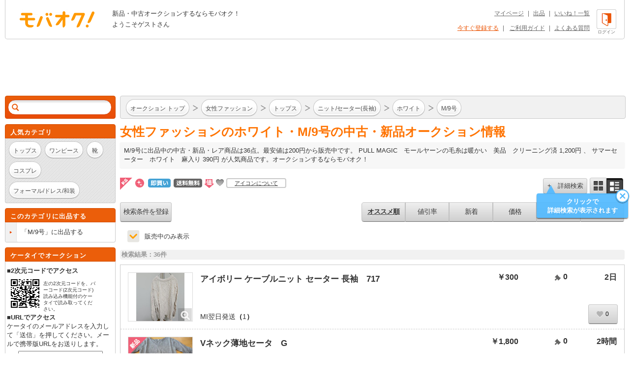

--- FILE ---
content_type: text/html; charset=Shift_JIS
request_url: https://www.mbok.jp/category/categ_224201916.html
body_size: 17716
content:
<!DOCTYPE html>
<!--[if lte IE 6 ]> <html class="ie6"> <![endif]-->
<!--[if gt IE 6]><!--><html lang="ja"><!--<![endif]-->
<head>
<meta charset="Shift_JIS" />

<title>



女性ファッション ホワイト・M/9号の新品・中古商品 | 新品・中古のオークション モバオク




</title>


<meta name="description" content="M/9号に出品中の中古・新品・レア商品。PULL MAGIC　モールヤーンの毛糸は暖かい　美品　クリーニング済 1,200円、サマーセーター　ホワイト　麻入り 390円が人気商品です。 オークションするならモバオク！"/>

<meta name="keywords" content="女性ファッション,トップス,ニット/セーター(長袖),ホワイト,M/9号,新品・中古のオークション モバオク,携帯,ケータイ,オークション,携帯オークション,ケータイオークション" />
<meta name="copyright" content="&copy;モバオク" />


	<meta name="robots" content="index,follow" />


<meta http-equiv="Expires" content="86400" />
<meta property="fb:app_id" content="1.59454E+14">
<meta property="og:title" content="モバオク">
<meta property="og:type" content="website">
<meta property="og:url" content="https://www.mbok.jp">
<meta property="og:image" content="https://www.mbok.jp/image/common/ogp.png">
<meta property="og:description" content="モバオクは日本最大級のインターネットオークションサイトです 。PC・スマホ・アプリ・ケータイから簡単に出品・落札できます。">
<meta property="og:site_name" content="モバオク">


	<link rel="canonical" href="https://www.mbok.jp/category/categ_224201916.html" />

<link rel="icon" href="/image/favicon.ico?2022-05-11" sizes="any">
<link rel="icon" href="/image/favicon.svg?2022-05-11" type="image/svg+xml">
<link rel="apple-touch-icon" href="/image/favicon_sp.png">

<link rel="stylesheet" type="text/css" href="/css/style2013.css?2023-11-17_1600" media="all" />
<link rel="stylesheet" type="text/css" href="/css/header_footer.css?20151028" media="all" />

<link href="/css/tab_landscape.css?20130808" rel="stylesheet" media="only screen and (max-device-width: 1024px) and (orientation:landscape)" />
<style type="text/css">
.crawl { display: none; }
.list_discription {
	margin: 10px 0px 15px;
}
.list_discription a {
	text-decoration: underline;
}
h1.infoTitle {
	margin: 0px 0 5px;
	color: #ff7300;
	font-size: 25px;
	font-weight: bold;
}
.list_lead {
	padding: 8px;
	line-height: 1.4;
	background-color: #F7F7F7;
	box-shadow: 0 1px 2px 0 rgba(0,0,0,0.04),0 1px 3px 0 rgba(0,0,0,0.04);
	border-radius: 2px;
}

.listing #main #list-menu .list-menu-right {
	float: right;
	overflow: hidden;
	width: 535px;
}
.outline2 .cond select[name="y1"],.outline2 .cond select[name="y2"]{
width:80px;
}
.margin_bottm1{
margin-bottom:20px;
}
.margin_bottm2{
margin-bottom:10px;
}
.margin_bottm3{
margin:10px 0;
}
.outline2{
margin:10px 7px;
background-color:#fff;
}
.outline2 .cond{
margin-bottom:20px;
}
.outline2 a{
color:#eb5505;
}
.alertBtn1,#side .side-list li:last-child a.alertBtn1{
display:block;
padding:5px;
color:#fff;
border:1px solid #E15400;
border-radius: 15px;
background-color: #eb5e0a;
font-weight: bold;
}
.outline2 input[type="text"]{
margin-top:5px;
margin-right:5px;
}
.outline2 input[type="radio"],.outline2 input[type="checkbox"]{
margin-top:5px;
margin-right:5px;
}
.outline2 input[type="radio"] + label,.outline2 input[type="checkbox"] + label{
margin-right:8px;
}
.outline2 select{
margin-top:5px;
margin-right:3px;
margin-bottom:5px;
}


</style>


 
 <link rel="alternate" media="handheld" href="http://www.mbok.jp/category/categ_224201916.html" />
 




 <script type="text/javascript" src="//cdn.evgnet.com/beacon/mobaoku/dataset_prod/scripts/evergage.min.js"></script>



	
<script>
!function(f,b,e,v,n,t,s)
{if(f.fbq)return;n=f.fbq=function(){n.callMethod?
n.callMethod.apply(n,arguments):n.queue.push(arguments)};
if(!f._fbq)f._fbq=n;n.push=n;n.loaded=!0;n.version='2.0';
n.queue=[];t=b.createElement(e);t.async=!0;
t.src=v;s=b.getElementsByTagName(e)[0];
s.parentNode.insertBefore(t,s)}(window, document,'script',
'https://connect.facebook.net/en_US/fbevents.js');
fbq('init', '343968731494495');
fbq('track', 'PageView');
</script>
<noscript><img height="1" width="1" style="display:none"
src="https://www.facebook.com/tr?id=343968731494495&ev=PageView&noscript=1"
/></noscript>




	
	<script async src="https://www.googletagmanager.com/gtag/js?id=G-L8FMB16Q20"></script>
	<script>
		window.dataLayer = window.dataLayer || [];
		function gtag(){dataLayer.push(arguments);}
		gtag('js', new Date());
		gtag('config', 'G-L8FMB16Q20', {
			'user_id': '0'
		});
	</script>



		
		<script type="text/javascript">
		 var _gaq = _gaq || [];
		 var pluginUrl = '//www.google-analytics.com/plugins/ga/inpage_linkid.js';
		 _gaq.push(['_require', 'inpage_linkid', pluginUrl]);
		 _gaq.push(['_setAccount', 'UA-34373594-2']);
		 _gaq.push(['_setDomainName', 'mbok.jp']);
		 _gaq.push(['_setCustomVar',4,'pclist','nonmember,is_sasp',1]);
		 _gaq.push(['_trackPageview']);
		 

	 (function() {
	 var ga = document.createElement('script'); ga.type = 'text/javascript'; ga.async = true;
	 ga.src = ('https:' == document.location.protocol ? 'https://ssl' : 'http://www') + '.google-analytics.com/ga.js';
	 var s = document.getElementsByTagName('script')[0]; s.parentNode.insertBefore(ga, s);
	 })();
		</script>
		



<script async='async' src='https://www.googletagservices.com/tag/js/gpt.js'></script>
<script>
 var gptadslots = [];
 var googletag = googletag || {cmd:[]};
</script>


<script type='text/javascript'>
 window.Adomik = window.Adomik || {};
 Adomik.randomAdGroup = function() {
 var rand = Math.random();
 switch (false) {
 case !(rand < 0.09): return "ad_ex" + (Math.floor(100 * rand));
 case !(rand < 0.10): return "ad_bc";
 default: return "ad_opt";
 }
 };
</script>

<script>
 googletag.cmd.push(function() {
 //Adslot 1 declaration
 gptadslots.push(googletag.defineSlot('/98717938/パソコン_トップ_728x90', [[728,90],'fluid'], 'div-gpt-ad-4500205-1').setTargeting('ad_h', (new Date).getUTCHours()).setTargeting('ad_group',Adomik.randomAdGroup()).addService(googletag.pubads()));
 //Adslot 2 declaration
 gptadslots.push(googletag.defineSlot('/98717938/パソコン_検索結果_728x90', [[728,90],'fluid'], 'div-gpt-ad-4500205-2').setTargeting('ad_h', (new Date).getUTCHours()).setTargeting('ad_group',Adomik.randomAdGroup()).addService(googletag.pubads()));
 //Adslot 3 declaration
 googletag.defineSlot('/98717938/パソコン_商品ページ_左メニュー_160x600', [160, 600], 'div-gpt-ad-1542880537346-0').setTargeting('ad_h', (new Date).getUTCHours()).setTargeting('ad_group',Adomik.randomAdGroup()).addService(googletag.pubads());
 gptadslots.push(googletag.defineSlot('/98717938/パソコン_自己紹介ページ_上_728x90', [[728,90],[970,250],'fluid'], 'div-gpt-ad-4500205-3').setTargeting('ad_h', (new Date).getUTCHours()).setTargeting('ad_group',Adomik.randomAdGroup()).addService(googletag.pubads()));
 //Adslot 4 declaration
 gptadslots.push(googletag.defineSlot('/98717938/パソコン_商品ページ_下_728x90', [[728,90],'fluid'], 'div-gpt-ad-4500205-4').setTargeting('ad_h', (new Date).getUTCHours()).setTargeting('ad_group',Adomik.randomAdGroup()).addService(googletag.pubads()));
 //Adslot 5 declaration
 gptadslots.push(googletag.defineSlot('/98717938/パソコン_カテゴリリスト_728x90', [[728,90],'fluid'], 'div-gpt-ad-4500205-5').setTargeting('ad_h', (new Date).getUTCHours()).setTargeting('ad_group',Adomik.randomAdGroup()).addService(googletag.pubads()));
 //Adslot 6 declaration
 gptadslots.push(googletag.defineSlot('/98717938/パソコン_カテゴリリスト_下_728x90', [[728,90],'fluid'], 'div-gpt-ad-4500205-6').setTargeting('ad_h', (new Date).getUTCHours()).setTargeting('ad_group',Adomik.randomAdGroup()).addService(googletag.pubads()));
 //Adslot 1 declaration
 gptadslots.push(googletag.defineSlot('/98717938/1407152', [[728,90]], 'div-gpt-ad-1204571-1').setTargeting('ad_h', (new Date).getUTCHours()).setTargeting('ad_group',Adomik.randomAdGroup()).addService(googletag.pubads()));
 googletag.pubads().enableSingleRequest();
 googletag.enableServices();
 });
</script>



<script>
var dlpo_loginStatus = false;
var dlpo_device = 'pc';
var dlpo_exhibit_cnt = '0';
var dlpo_servST = '0';
var dlpo_availST = '0';
var dlpo_userId = '0';
var dlpo_src = '';
</script>


</head>
<body data-serv-st="0" data-user-id="0">


<div id="ab_member" style="display:none;">0</div>

<div id="ab_avail_st" style="display:none;">0</div>


<script src="//d.adlpo.com/709/2300/js/smartadlpo.js" type="text/javascript"></script>



<div class="crawl">
	<table width="100%" cellpadding="0" cellspacing="2">
	<tr>
		<td><font size="1">商品数:</font><font color="#ff7e22" size="2">36</font><font size="1">件</font></td>
	</tr>
	</table>
</div>


<div id="top">
	<a name="top"></a>
</div>

<div id="zoom-window">
	<div class="carousel-wrap">
		<div class="close"></div>
		<div class="carousel" data-duration="600" data-easing="linear">
			<div class="carousel-inner">
				<ul class="clearfix">
					<li><p></p></li>
				</ul>
			</div>
			<div class="carousel-inner">
				<ul class="clearfix">
					<li><p></p></li>
				</ul>
			</div>
			<div class="carousel-inner">
				<ul class="clearfix">
					<li><p></p></li>
				</ul>
			</div>
			<div class="carousel-inner">
				<ul class="clearfix">
					<li><p></p></li>
				</ul>
			</div>
			<div class="carousel-inner">
				<ul class="clearfix">
					<li><p></p></li>
				</ul>
			</div>
			<div class="carousel-inner">
				<ul class="clearfix">
					<li><p></p></li>
				</ul>
			</div>
			<div class="carousel-inner">
				<ul class="clearfix">
					<li><p></p></li>
				</ul>
			</div>
			<div class="carousel-inner">
				<ul class="clearfix">
					<li><p></p></li>
				</ul>
			</div>
			<div class="carousel-inner">
				<ul class="clearfix">
					<li><p></p></li>
				</ul>
			</div>
			<div class="carousel-inner">
				<ul class="clearfix">
					<li><p></p></li>
				</ul>
			</div>
		</div>
		<p class="prev" href="#"></p>
		<p class="next" href="#"></p>
		<div class="paging-wrap">
			<div class="paging">
				<ul class="clearfix">
					<li class="on"></li>
					<li></li>
					<li></li>
					<li></li>
					<li></li>
					<li></li>
					<li></li>
					<li></li>
					<li></li>
					<li></li>
				</ul>
			</div>
		</div>
	</div>
</div>


<div id="wrapper" class="listing">

	
<div id="header">
	<div id="head-inner" class="clearfix">
		<p id="logo-mbok"><a href="https://www.mbok.jp/" title="オークション モバオク">オークション モバオク</a></p>
		<div class="head-msg">


					<p class="counter">新品・中古オークションするならモバオク！</p>
					<p class="welcome">ようこそゲストさん</p>


		</div>
		<div class="head-btn">

			<a href="https://www.mbok.jp/?login=1&_SRC=header_lgin" rel="nofollow"><i class="head-btn-login"></i><div class="head-btnST">ログイン</div></a>

		</div>
		<div class="head-navi clearfix">
			<p><a href="https://www.mbok.jp/_my0?_SRC=header_my">マイページ</a>|<a href="https://www.mbok.jp/_ex0?_SRC=header_ex0">出品</a>|<a href="https://www.mbok.jp/_my4?_SRC=header_wli">いいね！一覧</a></p>
			<p>

				<a href="https://www.mbok.jp/_r01?_SRC=header_reg" rel="nofollow" style="color:#EB5505;">今すぐ登録する</a>|

				<a href="https://www.mbok.jp/guide.html?_SRC=header_guide">ご利用ガイド</a>|<a href="https://help.mbok.jp/hc/ja">よくある質問</a></p>
		</div>
	</div>
</div>



	


	
	
	<div class="bannerArea" id='div-gpt-ad-4500205-2'>
		<script>
			googletag.cmd.push(function() { googletag.display('div-gpt-ad-4500205-2'); });
		</script>
	</div>




	

	<div id="content" class="clearfix">

		
		<div id="side">

			

			


			

					
<!--[if (!IE)|(gte IE 7)]><!-->
<div class="search-box" id="search-box2">
	<div class="search-box-inner">
		<form action="https://www.mbok.jp/_l" id="side-search" class="clearfix" action="" name="side-search" method="get">
			<input type="hidden" name="_CODE" value="あ" />
			<input type="hidden" name="r" value="fl" />
			<input type="hidden" name="vt" value="0" />

			<input type="hidden" name="ss" value="" />
			<input type="hidden" name="c" value="224201916" />
			<input type="hidden" name="m" value="" />
			<input type="hidden" name="o" value="" />
			<input type="hidden" name="at" value="all" />
			<input type="hidden" name="ipp" value="50" />
			<input type="hidden" name="cp1" value="" />
			<input type="hidden" name="cp2" value="" />
			
			<input type="hidden" name="fc" value="" />
			<input type="hidden" name="ls_exec" value="1" />

			<input type="hidden" name="mem" value="1" />
			<input id="IS_SASP_TARGET_INPUT" type="text" name="q" value="" autocomplete="off" /><button type="submit">検索</button><span class="search-delete"></span>
		</form>
		<div class="predict">
			<i class="tail"></i>
			<div class="list-wrap">
				<ul>
					<li><p></p></li>
				</ul>
			</div>
		</div>
	</div>
</div>
<!--<![endif]-->










<!--[if (!IE)|(gte IE 7)]><!-->
<div class="sidebox keywords">
	<div class="side-caption">
		<p class="sidebox_title">人気カテゴリ</p>
	</div>
	<div class="side-detail">
		<div class="listWrap">

			<a href="https://www.mbok.jp/category/categ_200000099.html?_SRC=sideNavi_pick200000099" class="round-btn"><p>トップス</p></a>
			<a href="https://www.mbok.jp/category/categ_200000281.html?_SRC=sideNavi_pick200000281" class="round-btn"><p>ワンピース</p></a>
			<a href="https://www.mbok.jp/category/categ_200000376.html?_SRC=sideNavi_pick200000376" class="round-btn"><p>靴</p></a>
			<a href="https://www.mbok.jp/category/categ_200000994.html?_SRC=sideNavi_pick200000994" class="round-btn"><p>コスプレ</p></a>
			<a href="https://www.mbok.jp/category/categ_200000324.html?_SRC=sideNavi_pick200000324" class="round-btn"><p>フォーマル/ドレス/和装</p></a>

		</div>
	</div>
</div>
<!--<![endif]-->






			
<!--[if (!IE)|(gte IE 7)]><!-->

	<div class="sidebox cateEx">
		<div class="side-caption">
			
			<p class="sidebox_title">このカテゴリに出品する</p>
		</div>
		<ul class="side-list clearfix">
			<li>
				<a class="clearfix" href="https://www.mbok.jp/_ex0?c=224201916&_SRC=lcli_ex0n">
					<i class="list-marker"></i>
					<div class="label"><div class="label-inr"><p class="elp-multiline">「M/9号」に出品する</p></div></div>
				</a>
			</li>
		</ul>
	</div>

<!--<![endif]-->



			
<!--[if (!IE)|(gte IE 7)]><!-->

<!--<![endif]-->



			
<!--[if (!IE)|(gte IE 7)]><!-->

<!--<![endif]-->






					
<!--[if (!IE)|(gte IE 7)]><!-->

<!--<![endif]-->




			
<!--[if (!IE)|(gte IE 7)]><!-->

<!--<![endif]-->



			
<!--[if (!IE)|(gte IE 7)]><!-->

<!--<![endif]-->




<!--[if (!IE)|(gte IE 7)]><!-->
<div class="sidebox">
	<div class="side-caption">
		<p class="sidebox_title">ケータイでオークション</p>
	</div>
	<div class="wrp_phone_cnt">
	<p class="fw_b">■2次元コードでアクセス</p>
	<div class="cnt01 clearfix">
		<p><img src="/qrcode?t=https%3A%2F%2Fmbok%2Ejp%2FAFpcm001%2F%5Fl%3F%26c%3D224201916" alt="あなたのケータイから「オークション モバオク」へ今すぐアクセス" title="あなたのケータイから「オークション モバオク」へ今すぐアクセス" /></p>
		<p class="font10 txt_code">左の2次元コードを、バーコード(2次元コード)読み込み機能付のケータイで読み取ってください。</p>
	</div>
	<p><span class="fw_b" style="margin-bottom:5px">■URLでアクセス</span><br />ケータイのメールアドレスを入力して「送信」を押してください。メールで携帯版URLをお送りします。</p>
	<div class="frm_left_cnt">
		<form action="https://www.mbok.jp/_send_mail" method="post" target="mail_win" onsubmit="openMailWindow()" class="center">
		<input type="text" name="mail_id" id="mail_account" width="120%" value="" class="mailad" />
		<input type="hidden" name="aff" value="" />
		<input type="hidden" name="item_id" value="" />
		<input type="hidden" name="cate_id" value="224201916" />
		<input type="hidden" name="_CODE" value="あ" />
		<input type="hidden" name="q" value="" />
		<select name="mail_dom">
		<option value="docomo.ne.jp" selected="selected">@docomo.ne.jp</option>
		<option value="ezweb.ne.jp">@ezweb.ne.jp</option>
		<option value="au.com">@au.com</option>
		<option value="softbank.ne.jp">@softbank.ne.jp</option>
		<option value="disney.ne.jp">@disney.ne.jp</option>
		<option value="t.vodafone.ne.jp">@t.vodafone.ne.jp</option>
		<option value="d.vodafone.ne.jp">@d.vodafone.ne.jp</option>
		<option value="h.vodafone.ne.jp">@h.vodafone.ne.jp</option>
		<option value="c.vodafone.ne.jp">@c.vodafone.ne.jp</option>
		<option value="r.vodafone.ne.jp">@r.vodafone.ne.jp</option>
		<option value="k.vodafone.ne.jp">@k.vodafone.ne.jp</option>
		<option value="n.vodafone.ne.jp">@n.vodafone.ne.jp</option>
		<option value="s.vodafone.ne.jp">@s.vodafone.ne.jp</option>
		<option value="q.vodafone.ne.jp">@q.vodafone.ne.jp</option>
		</select><br /><input type="submit" value="送信" />
		</form>
	</div>
	<p><span class="sellerEditRed">※受信･拒否設定をしている方はmbok.jp（au端末はauok.jp）からのメールを受信できるように設定してください。</span><br /><br />ご利用は18歳以上、国内居住者のみです。出品・入札には、月額利用料330円(税込)が必要です。</p>
	</div>
</div>
<!--<![endif]-->



		</div>
		

		
		<div id="main">
			<div class="main-inner">


			

				

				<div class="list-top-bar clearfix" id="list-top-bar2">
					<div class="breadcrumb breadcrumbi0">
						<div class="breadcrumb-inner">
							<div class="bc-inner clearfix">
								<ol class="clearfix">
										<li itemscope itemtype="http://data-vocabulary.org/Breadcrumb"><i class="bc-marker"></i><a class="round-btn" href="https://www.mbok.jp/?_SRC=li_top" itemprop="url"><p itemprop="title">オークション トップ</p></a></li>


										<li itemscope itemtype="http://data-vocabulary.org/Breadcrumb"><i class="bc-marker"></i><a class="round-btn" href="/category/categ_200000001.html?_SRC=li_li" itemprop="url"><p itemprop="title">女性ファッション</p></a></li>

										<li itemscope itemtype="http://data-vocabulary.org/Breadcrumb"><i class="bc-marker"></i><a class="round-btn" href="/category/categ_200000099.html?_SRC=li_li" itemprop="url"><p itemprop="title">トップス</p></a></li>

										<li itemscope itemtype="http://data-vocabulary.org/Breadcrumb"><i class="bc-marker"></i><a class="round-btn" href="/category/categ_200000118.html?_SRC=li_li" itemprop="url"><p itemprop="title">ニット/セーター(長袖)</p></a></li>

										<li itemscope itemtype="http://data-vocabulary.org/Breadcrumb"><i class="bc-marker"></i><a class="round-btn" href="/category/categ_200001916.html?_SRC=li_li" itemprop="url"><p itemprop="title">ホワイト</p></a></li>

										<li itemscope itemtype="http://data-vocabulary.org/Breadcrumb"><i class="bc-marker"></i><a class="round-btn" href="https://www.mbok.jp/category/categ_224201916.html?_SRC=li_li" itemprop="url"><p itemprop="title">M/9号</p></a></li>

								</ol>
							</div>
						</div>
					</div>
				</div>

			
<noscript>
	<p class="disabledJS">モバオクをHTML形式で表示するには、JavaScriptを有効にする必要があります。このブラウザではJavaScriptが無効になっているか、サポートされていないようです。標準のHTML形式のページを使用するには、ブラウザのオプションを変更してJavaScriptを有効にし、もう一度お試しください。</p>
</noscript>





	
		<div class="list_discription">
			<h1 class="infoTitle">


女性ファッションのホワイト・M/9号の中古・新品オークション情報


			</h1>

			
			<p class="list_lead">

			

M/9号に出品中の中古・新品・レア商品は36点。最安値は200円から販売中です。



PULL MAGIC　モールヤーンの毛糸は暖かい　美品　クリーニング済 1,200円
、

サマーセーター　ホワイト　麻入り 390円



				が人気商品です。オークションするならモバオク！


			</p>
			

		</div>









				<div class="srt_libtn clearfix">
					<div class="icon_info clearfix">
						<ul>
							<li><i class="unused_icon"></i></li>
							<li><i class="ribbon-new" style="position:static;"></i></li>
							<li><i class="icon_dce" style="top:2px;margin:0;"></i></li>
							<li><i class="shipfree_icon" style="top:2px;margin:0;"></i></li>
							<li><i class="discount_icon"></i></li>
							<li><i class="fav_icon" style="margin-left:-3px;"></i></li>
							<li class="tx_icn_inf"><a href="https://www.mbok.jp/liguide/1-1.html#mark_desc">アイコンについて</a></li>
						</ul>
					</div>

					<div class="list-top-search clearfix">

						<button class="silver-btn add"><p class="iconb">+　詳細検索</p></button>
						<ul class="style-change clearfix">
							<li class="silver-btn multi"><a class="icon" href="https://www.mbok.jp/category/categ_224201916.html?&vt=1"></a></li>
							<li class="silver-btn single on"><span class="icon"></span></li>
						</ul>
						<div id="refine-window" style="z-index:9999;height:400px;">
								<i class="tail"></i>
								<div class="body">
									<form method="" action="https://www.mbok.jp/_l" data-searchform-id="search-panel">
										<div class="input-frame clearfix">
											<div class="input-left first"><p>販売タイプ</p></div>
											<div class="input-right first">
												<ul class="sel-type clearfix">
													<li class="silver-btn on" data-value="all"><p>全て</p></li>
													<li class="silver-btn" data-value="no"><p>通常</p></li>
													<li class="silver-btn" data-value="ima"><p>即買い</p></li>
												</ul>
												<input type="hidden" name="at" value="all" />
											</div>

											
											<div class="input-left"><p>カテゴリ</p></div>
											<div class="input-right">
												<div class="select-wrap">
													<div class="selectbox category-select">
														<a href="#224201916" class="select" style="white-space: normal;overflow: hidden;/* IE7 *//white-space: nowrap;/text-overflow: ellipsis;"><span>M/9号(36)</span></a>

														<div class="pulldown">
															

															<a href="#224201916">M/9号(36)</a>


															<a href="#80">すべてのオークション</a>
														</div>
														<input type="hidden" name="sel-cat" id="selectbox_listing" value="" />
														<input type="hidden" name="c" value="224201916" />
													</div>
												</div>
											</div>

											<div class="input-left"><p>価格</p></div>
											<div class="input-right">
												<div class="sel-price clearfix">
													<input type="text" name="cp1" value="" /><p class="sp1">～</p><input type="text" name="cp2" value="" /><p class="sp2">円</p>
												</div>
											</div>
											<div class="input-left"><p>商品の状態</p></div>
											<div class="input-right">
												<ul class="sel-type clearfix">
													<li class="silver-btn on" data-value="0"><p>全て</p></li>
													<li class="silver-btn" data-value="1"><p>新品</p></li>
													<li class="silver-btn" data-value="2"><p>中古</p></li>
												</ul>
												<input type="hidden" name="ic" value="0" />
											</div>
											<div class="input-left"><p>送料無料</p></div>
											<div class="input-right">
												<input type="checkbox" name="sf" value="1" id="sfcheckbox" >
												<label for="sfcheckbox"><i style="display:none;"></i></label>
											</div>
											<div class="input-left"><p>検索対象</p></div>
											<div class="input-right">
												<ul class="sel-cases clearfix">
													<li class="silver-btn" data-value="0"><p>タイトル</p></li>
													<li class="silver-btn on" data-value="1"><p>商品説明</p></li>
												</ul>
												<input type="hidden" name="ss" value="" />
											</div>

											<input type="hidden" name="_CODE" value="あ" />
											<input type="hidden" name="vt" value="0" />
											<input type="hidden" name="r" value="fl" />
											<input type="hidden" name="m" value="1" />
											<input type="hidden" name="o" value="" />
											
											<input type="hidden" name="fc" value="" />
											<input type="hidden" name="ls_exec" value="1" />
											<input type="hidden" name="mem" value="1" />
											<input type="hidden" name="q" value="" />

												<input type="hidden" name="open_only" value="1" />



										</div>
										<div class="btn">
											<button type="submit" class="orange-btn ok">OK</button>
										</div>
									</form>
								</div>
						</div>

						
						<a href="javascript:mobaokuHideBalloon('listing_add');" class="guide-balloon" style="top:20px;left:-16px;" data-balloon-id="listing_add">
							<i class="tail left1"></i>
							<i class="close"></i>
							<div class="body"><p>タップで<br />詳細検索が表示されます</p></div>
						</a>
						
					</div>
				</div>

				<div class="search-list-wrap">
				<div id="list-menu" class="clearfix">
					<div class="list-menu-left clearfix">

					<button onclick="location.href='https://www.mbok.jp/_my_search_in?_SRC=li_lgin&regrt=search&regrtdt=c%3D224201916&amp;c=224201916'" class="silver-btn list-menu-b">

						検索条件を登録
					</button>

					</div>

					<div class="list-menu-right">


							<button onclick="location.href='https://www.mbok.jp/_l?o=&amp;c=224201916'" class="silver-btn list-menu-s list-menu-s1 select">オススメ順</button>


							<button onclick="location.href='https://www.mbok.jp/_l?o=24&amp;c=224201916'" class="silver-btn list-menu-s list-menu-s1 ">値引率</button>
							<button onclick="location.href='https://www.mbok.jp/_l?o=8&amp;c=224201916'" class="silver-btn list-menu-s ">新着</button>


							<button onclick="location.href='https://www.mbok.jp/_l?o=1&amp;c=224201916'" class="silver-btn list-menu-s">価格</button>



							<button onclick="location.href='https://www.mbok.jp/_l?o=4&amp;c=224201916'" class="silver-btn list-menu-s">入札</button>



							<button onclick="location.href='https://www.mbok.jp/_l?o=6&amp;c=224201916'" class="silver-btn list-menu-s list-menu-s2">残り時間</button>



					</div>

				</div>

					<div class="c-checkbox__wrap u-mb15 u-ml15" data-refine-search>

							<input id="open_only" type="checkbox" name="open_only" value="0" checked class="c-checkbox__input" data-url="https://www.mbok.jp/_l?gq=1&open_only=0&_SRC=soldcheck_off&amp;c=224201916">

						<label for="open_only" class="c-checkbox__label">販売中のみ表示</label>
					</div>


					<div id="itemcount">検索結果：36件</div>

					<div class="row-single">
					<ul class="search-list clearfix">
						


							<li class="item-box" itemscope itemtype="http://data-vocabulary.org/Product"  data-item-parent-id="item-box" data-item-id="527076064" data-hex-crumb-key="">
								<div class="item-thumb-wrap">
<i class="zoom">
										
										<input type="hidden" value="https://im-c.mbokimg.mbok.jp/0/7/064/527076064.1.jpg">
										<input type="hidden" value="https://im-c.mbokimg.mbok.jp/0/7/064/527076064.2.jpg">
										<input type="hidden" value="https://im-c.mbokimg.mbok.jp/0/7/064/527076064.3.jpg">
										<input type="hidden" value="https://im-c.mbokimg.mbok.jp/0/7/064/527076064.4.jpg">
										<input type="hidden" value="https://im-c.mbokimg.mbok.jp/0/7/064/527076064.5.jpg">
										<input type="hidden" value="https://im-c.mbokimg.mbok.jp/0/7/064/527076064.6.jpg">
										<input type="hidden" value="https://im-c.mbokimg.mbok.jp/0/7/064/527076064.7.jpg">
										<input type="hidden" value="https://im-c.mbokimg.mbok.jp/0/7/064/527076064.8.jpg">
										<input type="hidden" value="https://im-c.mbokimg.mbok.jp/0/7/064/527076064.9.jpg">
										<input type="hidden" value="https://im-c.mbokimg.mbok.jp/0/7/064/527076064.10.jpg">
</i>

										<a class="item-thumb" href="https://www.mbok.jp/item/item_527076064.html?_SRC=li_i0">

										<img src="https://im-c.mbokimg.mbok.jp/0/6/064/527076064.1.jpg" alt="アイボリー ケーブルニット セーター 長袖　717" itemprop="image"/>
										</a>

								</div>

								<div class="item-info-wrap">
									<h2 class="title">
										<a href="https://www.mbok.jp/item/item_527076064.html?_SRC=li_i0"><span class="txt_pimp" itemprop="name">アイボリー ケーブルニット セーター 長袖　717</span></a>
										<div class="owner-info">
											<p class="owner-name"><a href="https://www.mbok.jp/_u?u=13599333">MI翌日発送</a>（<a href="https://www.mbok.jp/_el?u=13599333">1</a>）</p>
										</div>
									</h2>

									<div class="item-main-info">
										<div class="item-main-info__head">
											<p itemprop="offerDetails" itemscope itemtype="http://data-vocabulary.org/Offer-aggregate">
											￥<span itemprop="lowPrice">300</span><meta itemprop="currency" content="JPY" /><br>

											</p>
											<p><img src="/image/common/icon_nyusatsu.png" alt="" width="14" height="14" class="icon_vmid"> 0</p>
											<p >2日</p>
										</div>


											<a href="https://www.mbok.jp/_mywa?i=527076064&regrt=watch&regrtdt=527076064&_SRC=li_lgin">
												<div class="p-list__search-items">
													<button class="p-list__search-items__btn-favo c-icon--heart">
														<span class="p-list__search-items__btn-favo__count" data-fav-count-num="0">0</span>
													</button>
												</div>
											</a>


									</div>
								</div>
							</li>

							<li class="item-box" itemscope itemtype="http://data-vocabulary.org/Product"  data-item-parent-id="item-box" data-item-id="458114377" data-hex-crumb-key="">
								<div class="item-thumb-wrap">
<i class="zoom">
										
										<input type="hidden" value="https://im-c.mbokimg.mbok.jp/1/7/377/458114377.1.jpg">
										<input type="hidden" value="https://im-c.mbokimg.mbok.jp/1/7/377/458114377.2.jpg">
										<input type="hidden" value="https://im-c.mbokimg.mbok.jp/1/7/377/458114377.3.jpg">
										<input type="hidden" value="">
										<input type="hidden" value="">
										<input type="hidden" value="">
										<input type="hidden" value="">
										<input type="hidden" value="">
										<input type="hidden" value="">
										<input type="hidden" value="">
</i>

										<a class="item-thumb" href="https://www.mbok.jp/item/item_458114377.html?_SRC=li_i0">

											<i class="unused_icon"></i>

										<img src="https://im-c.mbokimg.mbok.jp/1/6/377/458114377.1.jpg" alt="Vネック薄地セータ　G" itemprop="image"/>
										</a>

								</div>

								<div class="item-info-wrap">
									<h2 class="title">
										<a href="https://www.mbok.jp/item/item_458114377.html?_SRC=li_i0"><span class="txt_pimp" itemprop="name">Vネック薄地セータ　G</span></a>
										<div class="owner-info">
											<p class="owner-name"><a href="https://www.mbok.jp/_u?u=5408084">♪bluedolphin♪</a>（<a href="https://www.mbok.jp/_el?u=5408084">851</a>）</p>
										</div>
									</h2>

									<div class="item-main-info">
										<div class="item-main-info__head">
											<p itemprop="offerDetails" itemscope itemtype="http://data-vocabulary.org/Offer-aggregate">
											￥<span itemprop="lowPrice">1,800</span><meta itemprop="currency" content="JPY" /><br>

											</p>
											<p><img src="/image/common/icon_nyusatsu.png" alt="" width="14" height="14" class="icon_vmid"> 0</p>
											<p >2時間</p>
										</div>


											<a href="https://www.mbok.jp/_mywa?i=458114377&regrt=watch&regrtdt=458114377&_SRC=li_lgin">
												<div class="p-list__search-items">
													<button class="p-list__search-items__btn-favo c-icon--heart">
														<span class="p-list__search-items__btn-favo__count" data-fav-count-num="1">1</span>
													</button>
												</div>
											</a>


									</div>
								</div>
							</li>

							<li class="item-box" itemscope itemtype="http://data-vocabulary.org/Product"  data-item-parent-id="item-box" data-item-id="458114630" data-hex-crumb-key="">
								<div class="item-thumb-wrap">
<i class="zoom">
										
										<input type="hidden" value="https://im-c.mbokimg.mbok.jp/2/7/630/458114630.1.jpg">
										<input type="hidden" value="https://im-c.mbokimg.mbok.jp/2/7/630/458114630.2.jpg">
										<input type="hidden" value="https://im-c.mbokimg.mbok.jp/2/7/630/458114630.3.jpg">
										<input type="hidden" value="">
										<input type="hidden" value="">
										<input type="hidden" value="">
										<input type="hidden" value="">
										<input type="hidden" value="">
										<input type="hidden" value="">
										<input type="hidden" value="">
</i>

										<a class="item-thumb" href="https://www.mbok.jp/item/item_458114630.html?_SRC=li_i0">

										<img src="https://im-c.mbokimg.mbok.jp/2/6/630/458114630.1.jpg" alt="【美品】　Vネック薄地セーター　USED品　ホワイト" itemprop="image"/>
										</a>

								</div>

								<div class="item-info-wrap">
									<h2 class="title">
										<a href="https://www.mbok.jp/item/item_458114630.html?_SRC=li_i0"><span class="txt_pimp" itemprop="name">【美品】　Vネック薄地セーター　USED品　ホワイト</span></a>
										<div class="owner-info">
											<p class="owner-name"><a href="https://www.mbok.jp/_u?u=5408084">♪bluedolphin♪</a>（<a href="https://www.mbok.jp/_el?u=5408084">851</a>）</p>
										</div>
									</h2>

									<div class="item-main-info">
										<div class="item-main-info__head">
											<p itemprop="offerDetails" itemscope itemtype="http://data-vocabulary.org/Offer-aggregate">
											￥<span itemprop="lowPrice">1,200</span><meta itemprop="currency" content="JPY" /><br>
&nbsp;<span class="dc_rate_block"><i class="discount_icon"></i>20%</span>
											</p>
											<p><img src="/image/common/icon_nyusatsu.png" alt="" width="14" height="14" class="icon_vmid"> 0</p>
											<p >2時間</p>
										</div>


											<a href="https://www.mbok.jp/_mywa?i=458114630&regrt=watch&regrtdt=458114630&_SRC=li_lgin">
												<div class="p-list__search-items">
													<button class="p-list__search-items__btn-favo c-icon--heart">
														<span class="p-list__search-items__btn-favo__count" data-fav-count-num="0">0</span>
													</button>
												</div>
											</a>


									</div>
								</div>
							</li>

							<li class="item-box" itemscope itemtype="http://data-vocabulary.org/Product"  data-item-parent-id="item-box" data-item-id="489191291" data-hex-crumb-key="">
								<div class="item-thumb-wrap">
<i class="zoom">
										
										<input type="hidden" value="https://im-c.mbokimg.mbok.jp/3/7/291/489191291.1.jpg">
										<input type="hidden" value="https://im-c.mbokimg.mbok.jp/3/7/291/489191291.2.jpg">
										<input type="hidden" value="https://im-c.mbokimg.mbok.jp/3/7/291/489191291.3.jpg">
										<input type="hidden" value="">
										<input type="hidden" value="">
										<input type="hidden" value="">
										<input type="hidden" value="">
										<input type="hidden" value="">
										<input type="hidden" value="">
										<input type="hidden" value="">
</i>

										<a class="item-thumb" href="https://www.mbok.jp/item/item_489191291.html?_SRC=li_i0">

										<img src="https://im-c.mbokimg.mbok.jp/3/6/291/489191291.1.jpg" alt="Ehyphonworld gallary 可愛いニット 美品" itemprop="image"/>
										</a>

								</div>

								<div class="item-info-wrap">
									<h2 class="title">
										<a href="https://www.mbok.jp/item/item_489191291.html?_SRC=li_i0"><span class="txt_pimp" itemprop="name">Ehyphonworld gallary 可愛いニット 美品</span></a>
										<div class="owner-info">
											<p class="owner-name"><a href="https://www.mbok.jp/_u?u=5999532">わぴこら</a>（<a href="https://www.mbok.jp/_el?u=5999532">1614</a>）</p>
										</div>
									</h2>

									<div class="item-main-info">
										<div class="item-main-info__head">
											<p itemprop="offerDetails" itemscope itemtype="http://data-vocabulary.org/Offer-aggregate">
											￥<span itemprop="lowPrice">500</span><meta itemprop="currency" content="JPY" /><br>

											</p>
											<p><img src="/image/common/icon_nyusatsu.png" alt="" width="14" height="14" class="icon_vmid"> 0</p>
											<p >5日</p>
										</div>


											<a href="https://www.mbok.jp/_mywa?i=489191291&regrt=watch&regrtdt=489191291&_SRC=li_lgin">
												<div class="p-list__search-items">
													<button class="p-list__search-items__btn-favo c-icon--heart">
														<span class="p-list__search-items__btn-favo__count" data-fav-count-num="0">0</span>
													</button>
												</div>
											</a>


									</div>
								</div>
							</li>

							<li class="item-box" itemscope itemtype="http://data-vocabulary.org/Product"  data-item-parent-id="item-box" data-item-id="492744072" data-hex-crumb-key="">
								<div class="item-thumb-wrap">
<i class="zoom">
										
										<input type="hidden" value="https://im-c.mbokimg.mbok.jp/0/7/072/492744072.1.jpg">
										<input type="hidden" value="https://im-c.mbokimg.mbok.jp/0/7/072/492744072.2.jpg">
										<input type="hidden" value="https://im-c.mbokimg.mbok.jp/0/7/072/492744072.3.jpg">
										<input type="hidden" value="">
										<input type="hidden" value="">
										<input type="hidden" value="">
										<input type="hidden" value="">
										<input type="hidden" value="">
										<input type="hidden" value="">
										<input type="hidden" value="">
</i>

										<a class="item-thumb" href="https://www.mbok.jp/item/item_492744072.html?_SRC=li_i0">

										<img src="https://im-c.mbokimg.mbok.jp/0/6/072/492744072.1.jpg" alt="サマーセーター　ホワイト　麻入り" itemprop="image"/>
										</a>

								</div>

								<div class="item-info-wrap">
									<h2 class="title">
										<a href="https://www.mbok.jp/item/item_492744072.html?_SRC=li_i0"><span class="txt_pimp" itemprop="name">サマーセーター　ホワイト　麻入り</span></a>
										<div class="owner-info">
											<p class="owner-name"><a href="https://www.mbok.jp/_u?u=10536680">あずみとえる</a>（<a href="https://www.mbok.jp/_el?u=10536680">459</a>）</p>
										</div>
									</h2>

									<div class="item-main-info">
										<div class="item-main-info__head">
											<p itemprop="offerDetails" itemscope itemtype="http://data-vocabulary.org/Offer-aggregate">
											￥<span itemprop="lowPrice">390</span><meta itemprop="currency" content="JPY" /><br>

											</p>
											<p><img src="/image/common/icon_nyusatsu.png" alt="" width="14" height="14" class="icon_vmid"> 0</p>
											<p >3日</p>
										</div>


											<a href="https://www.mbok.jp/_mywa?i=492744072&regrt=watch&regrtdt=492744072&_SRC=li_lgin">
												<div class="p-list__search-items">
													<button class="p-list__search-items__btn-favo c-icon--heart">
														<span class="p-list__search-items__btn-favo__count" data-fav-count-num="2">2</span>
													</button>
												</div>
											</a>


									</div>
								</div>
							</li>

							<li class="item-box" itemscope itemtype="http://data-vocabulary.org/Product"  data-item-parent-id="item-box" data-item-id="499791815" data-hex-crumb-key="">
								<div class="item-thumb-wrap">
<i class="zoom">
										
										<input type="hidden" value="https://im-c.mbokimg.mbok.jp/3/7/815/499791815.1.jpg">
										<input type="hidden" value="https://im-c.mbokimg.mbok.jp/3/7/815/499791815.2.jpg">
										<input type="hidden" value="https://im-c.mbokimg.mbok.jp/3/7/815/499791815.3.jpg">
										<input type="hidden" value="">
										<input type="hidden" value="">
										<input type="hidden" value="">
										<input type="hidden" value="">
										<input type="hidden" value="">
										<input type="hidden" value="">
										<input type="hidden" value="">
</i>

										<a class="item-thumb" href="https://www.mbok.jp/item/item_499791815.html?_SRC=li_i0">

										<img src="https://im-c.mbokimg.mbok.jp/3/6/815/499791815.1.jpg" alt="ニットトップス☆オフホワイト☆M☆美品" itemprop="image"/>
										</a>

								</div>

								<div class="item-info-wrap">
									<h2 class="title">
										<a href="https://www.mbok.jp/item/item_499791815.html?_SRC=li_i0"><span class="txt_pimp" itemprop="name">ニットトップス☆オフホワイト☆M☆美品</span></a>
										<div class="owner-info">
											<p class="owner-name"><a href="https://www.mbok.jp/_u?u=5535800">みぴめ☆</a>（<a href="https://www.mbok.jp/_el?u=5535800">856</a>）</p>
										</div>
									</h2>

									<div class="item-main-info">
										<div class="item-main-info__head">
											<p itemprop="offerDetails" itemscope itemtype="http://data-vocabulary.org/Offer-aggregate">
											￥<span itemprop="lowPrice">300</span><meta itemprop="currency" content="JPY" /><br>

											</p>
											<p><img src="/image/common/icon_nyusatsu.png" alt="" width="14" height="14" class="icon_vmid"> 0</p>
											<p >5日</p>
										</div>


											<a href="https://www.mbok.jp/_mywa?i=499791815&regrt=watch&regrtdt=499791815&_SRC=li_lgin">
												<div class="p-list__search-items">
													<button class="p-list__search-items__btn-favo c-icon--heart">
														<span class="p-list__search-items__btn-favo__count" data-fav-count-num="0">0</span>
													</button>
												</div>
											</a>


									</div>
								</div>
							</li>

							<li class="item-box" itemscope itemtype="http://data-vocabulary.org/Product"  data-item-parent-id="item-box" data-item-id="504389443" data-hex-crumb-key="">
								<div class="item-thumb-wrap">
<i class="zoom">
										
										<input type="hidden" value="https://im-c.mbokimg.mbok.jp/3/7/443/504389443.1.jpg">
										<input type="hidden" value="https://im-c.mbokimg.mbok.jp/3/7/443/504389443.2.jpg">
										<input type="hidden" value="https://im-c.mbokimg.mbok.jp/3/7/443/504389443.3.jpg">
										<input type="hidden" value="">
										<input type="hidden" value="">
										<input type="hidden" value="">
										<input type="hidden" value="">
										<input type="hidden" value="">
										<input type="hidden" value="">
										<input type="hidden" value="">
</i>

										<a class="item-thumb" href="https://www.mbok.jp/item/item_504389443.html?_SRC=li_i0">

										<img src="https://im-c.mbokimg.mbok.jp/3/6/443/504389443.1.jpg" alt="アンドレルチアーノ★長袖ニットトップス" itemprop="image"/>
										</a>

								</div>

								<div class="item-info-wrap">
									<h2 class="title">
										<a href="https://www.mbok.jp/item/item_504389443.html?_SRC=li_i0"><span class="txt_pimp" itemprop="name">アンドレルチアーノ★長袖ニットトップス</span></a>
										<div class="owner-info">
											<p class="owner-name"><a href="https://www.mbok.jp/_u?u=6721263">mipyu</a>（<a href="https://www.mbok.jp/_el?u=6721263">190</a>）</p>
										</div>
									</h2>

									<div class="item-main-info">
										<div class="item-main-info__head">
											<p itemprop="offerDetails" itemscope itemtype="http://data-vocabulary.org/Offer-aggregate">
											￥<span itemprop="lowPrice">12,000</span><meta itemprop="currency" content="JPY" /><br>

											</p>
											<p><img src="/image/common/icon_nyusatsu.png" alt="" width="14" height="14" class="icon_vmid"> 0</p>
											<p >5日</p>
										</div>


											<a href="https://www.mbok.jp/_mywa?i=504389443&regrt=watch&regrtdt=504389443&_SRC=li_lgin">
												<div class="p-list__search-items">
													<button class="p-list__search-items__btn-favo c-icon--heart">
														<span class="p-list__search-items__btn-favo__count" data-fav-count-num="0">0</span>
													</button>
												</div>
											</a>


									</div>
								</div>
							</li>

							<li class="item-box" itemscope itemtype="http://data-vocabulary.org/Product"  data-item-parent-id="item-box" data-item-id="509165430" data-hex-crumb-key="">
								<div class="item-thumb-wrap">
<i class="zoom">
										
										<input type="hidden" value="https://im-c.mbokimg.mbok.jp/2/7/430/509165430.1.jpg">
										<input type="hidden" value="https://im-c.mbokimg.mbok.jp/2/7/430/509165430.2.jpg">
										<input type="hidden" value="https://im-c.mbokimg.mbok.jp/2/7/430/509165430.3.jpg">
										<input type="hidden" value="https://im-c.mbokimg.mbok.jp/2/7/430/509165430.4.jpg">
										<input type="hidden" value="">
										<input type="hidden" value="">
										<input type="hidden" value="">
										<input type="hidden" value="">
										<input type="hidden" value="">
										<input type="hidden" value="">
</i>

										<a class="item-thumb" href="https://www.mbok.jp/item/item_509165430.html?_SRC=li_i0">

											<i class="unused_icon"></i>

										<img src="https://im-c.mbokimg.mbok.jp/2/6/430/509165430.1.jpg" alt="EMMAJAMES ボートネック アイボリー 変わりリブ編みニット" itemprop="image"/>
										</a>

								</div>

								<div class="item-info-wrap">
									<h2 class="title">
										<a href="https://www.mbok.jp/item/item_509165430.html?_SRC=li_i0"><span class="txt_pimp" itemprop="name">EMMAJAMES ボートネック アイボリー 変わりリブ編みニット</span><i class="icon_dce"></i></a>
										<div class="owner-info">
											<p class="owner-name"><a href="https://www.mbok.jp/_u?u=9527329">pistachico</a>（<a href="https://www.mbok.jp/_el?u=9527329">958</a>）</p>
										</div>
									</h2>

									<div class="item-main-info">
										<div class="item-main-info__head">
											<p itemprop="offerDetails" itemscope itemtype="http://data-vocabulary.org/Offer-aggregate">
											￥<span itemprop="lowPrice">500</span><meta itemprop="currency" content="JPY" /><br>

											</p>
											<p><img src="/image/common/icon_nyusatsu.png" alt="" width="14" height="14" class="icon_vmid"> 0</p>
											<p >3日</p>
										</div>


											<a href="https://www.mbok.jp/_mywa?i=509165430&regrt=watch&regrtdt=509165430&_SRC=li_lgin">
												<div class="p-list__search-items">
													<button class="p-list__search-items__btn-favo c-icon--heart">
														<span class="p-list__search-items__btn-favo__count" data-fav-count-num="1">1</span>
													</button>
												</div>
											</a>


									</div>
								</div>
							</li>

							<li class="item-box" itemscope itemtype="http://data-vocabulary.org/Product"  data-item-parent-id="item-box" data-item-id="510017438" data-hex-crumb-key="">
								<div class="item-thumb-wrap">
<i class="zoom">
										
										<input type="hidden" value="https://im-c.mbokimg.mbok.jp/2/7/438/510017438.1.jpg">
										<input type="hidden" value="https://im-c.mbokimg.mbok.jp/2/7/438/510017438.2.jpg">
										<input type="hidden" value="https://im-c.mbokimg.mbok.jp/2/7/438/510017438.3.jpg">
										<input type="hidden" value="https://im-c.mbokimg.mbok.jp/2/7/438/510017438.4.jpg">
										<input type="hidden" value="">
										<input type="hidden" value="">
										<input type="hidden" value="">
										<input type="hidden" value="">
										<input type="hidden" value="">
										<input type="hidden" value="">
</i>

										<a class="item-thumb" href="https://www.mbok.jp/item/item_510017438.html?_SRC=li_i0">

										<img src="https://im-c.mbokimg.mbok.jp/2/6/438/510017438.1.jpg" alt="PULL MAGIC　モールヤーンの毛糸は暖かい　美品　クリーニング済" itemprop="image"/>
										</a>

								</div>

								<div class="item-info-wrap">
									<h2 class="title">
										<a href="https://www.mbok.jp/item/item_510017438.html?_SRC=li_i0"><span class="txt_pimp" itemprop="name">PULL MAGIC　モールヤーンの毛糸は暖かい　美品　クリーニング済</span></a>
										<div class="owner-info">
											<p class="owner-name"><a href="https://www.mbok.jp/_u?u=10536680">あずみとえる</a>（<a href="https://www.mbok.jp/_el?u=10536680">459</a>）</p>
										</div>
									</h2>

									<div class="item-main-info">
										<div class="item-main-info__head">
											<p itemprop="offerDetails" itemscope itemtype="http://data-vocabulary.org/Offer-aggregate">
											￥<span itemprop="lowPrice">1,200</span><meta itemprop="currency" content="JPY" /><br>

											</p>
											<p><img src="/image/common/icon_nyusatsu.png" alt="" width="14" height="14" class="icon_vmid"> 0</p>
											<p >4時間</p>
										</div>


											<a href="https://www.mbok.jp/_mywa?i=510017438&regrt=watch&regrtdt=510017438&_SRC=li_lgin">
												<div class="p-list__search-items">
													<button class="p-list__search-items__btn-favo c-icon--heart">
														<span class="p-list__search-items__btn-favo__count" data-fav-count-num="2">2</span>
													</button>
												</div>
											</a>


									</div>
								</div>
							</li>

							<li class="item-box" itemscope itemtype="http://data-vocabulary.org/Product"  data-item-parent-id="item-box" data-item-id="510375868" data-hex-crumb-key="">
								<div class="item-thumb-wrap">
<i class="zoom">
										
										<input type="hidden" value="https://im-c.mbokimg.mbok.jp/0/7/868/510375868.1.jpg">
										<input type="hidden" value="https://im-c.mbokimg.mbok.jp/0/7/868/510375868.2.jpg">
										<input type="hidden" value="https://im-c.mbokimg.mbok.jp/0/7/868/510375868.3.jpg">
										<input type="hidden" value="https://im-c.mbokimg.mbok.jp/0/7/868/510375868.4.jpg">
										<input type="hidden" value="https://im-c.mbokimg.mbok.jp/0/7/868/510375868.5.jpg">
										<input type="hidden" value="">
										<input type="hidden" value="">
										<input type="hidden" value="">
										<input type="hidden" value="">
										<input type="hidden" value="">
</i>

										<a class="item-thumb" href="https://www.mbok.jp/item/item_510375868.html?_SRC=li_i0">

										<img src="https://im-c.mbokimg.mbok.jp/0/6/868/510375868.1.jpg" alt="白のセーター★Mサイズ★" itemprop="image"/>
										</a>

								</div>

								<div class="item-info-wrap">
									<h2 class="title">
										<a href="https://www.mbok.jp/item/item_510375868.html?_SRC=li_i0"><span class="txt_pimp" itemprop="name">白のセーター★Mサイズ★</span></a>
										<div class="owner-info">
											<p class="owner-name"><a href="https://www.mbok.jp/_u?u=4887654">☆ぴぃーすけ★</a>（<a href="https://www.mbok.jp/_el?u=4887654">1764</a>）</p>
										</div>
									</h2>

									<div class="item-main-info">
										<div class="item-main-info__head">
											<p itemprop="offerDetails" itemscope itemtype="http://data-vocabulary.org/Offer-aggregate">
											￥<span itemprop="lowPrice">200</span><meta itemprop="currency" content="JPY" /><br>
&nbsp;<span class="dc_rate_block"><i class="discount_icon"></i>33%</span>
											</p>
											<p><img src="/image/common/icon_nyusatsu.png" alt="" width="14" height="14" class="icon_vmid"> 0</p>
											<p >3日</p>
										</div>


											<a href="https://www.mbok.jp/_mywa?i=510375868&regrt=watch&regrtdt=510375868&_SRC=li_lgin">
												<div class="p-list__search-items">
													<button class="p-list__search-items__btn-favo c-icon--heart">
														<span class="p-list__search-items__btn-favo__count" data-fav-count-num="1">1</span>
													</button>
												</div>
											</a>


									</div>
								</div>
							</li>

							<li class="item-box" itemscope itemtype="http://data-vocabulary.org/Product"  data-item-parent-id="item-box" data-item-id="511119996" data-hex-crumb-key="">
								<div class="item-thumb-wrap">
<i class="zoom">
										
										<input type="hidden" value="https://im-c.mbokimg.mbok.jp/0/7/996/511119996.1.jpg">
										<input type="hidden" value="https://im-c.mbokimg.mbok.jp/0/7/996/511119996.2.jpg">
										<input type="hidden" value="https://im-c.mbokimg.mbok.jp/0/7/996/511119996.3.jpg">
										<input type="hidden" value="">
										<input type="hidden" value="">
										<input type="hidden" value="">
										<input type="hidden" value="">
										<input type="hidden" value="">
										<input type="hidden" value="">
										<input type="hidden" value="">
</i>

										<a class="item-thumb" href="https://www.mbok.jp/item/item_511119996.html?_SRC=li_i0">

										<img src="https://im-c.mbokimg.mbok.jp/0/6/996/511119996.1.jpg" alt="美品  キラキラデザイン  ニット" itemprop="image"/>
										</a>

								</div>

								<div class="item-info-wrap">
									<h2 class="title">
										<a href="https://www.mbok.jp/item/item_511119996.html?_SRC=li_i0"><span class="txt_pimp" itemprop="name">美品  キラキラデザイン  ニット</span></a>
										<div class="owner-info">
											<p class="owner-name"><a href="https://www.mbok.jp/_u?u=6824083">ビーバー0502</a>（<a href="https://www.mbok.jp/_el?u=6824083">1084</a>）</p>
										</div>
									</h2>

									<div class="item-main-info">
										<div class="item-main-info__head">
											<p itemprop="offerDetails" itemscope itemtype="http://data-vocabulary.org/Offer-aggregate">
											￥<span itemprop="lowPrice">300</span><meta itemprop="currency" content="JPY" /><br>
&nbsp;<span class="dc_rate_block"><i class="discount_icon"></i>14%</span>
											</p>
											<p><img src="/image/common/icon_nyusatsu.png" alt="" width="14" height="14" class="icon_vmid"> 0</p>
											<p >1日</p>
										</div>


											<a href="https://www.mbok.jp/_mywa?i=511119996&regrt=watch&regrtdt=511119996&_SRC=li_lgin">
												<div class="p-list__search-items">
													<button class="p-list__search-items__btn-favo c-icon--heart">
														<span class="p-list__search-items__btn-favo__count" data-fav-count-num="1">1</span>
													</button>
												</div>
											</a>


									</div>
								</div>
							</li>

							<li class="item-box" itemscope itemtype="http://data-vocabulary.org/Product"  data-item-parent-id="item-box" data-item-id="512774277" data-hex-crumb-key="">
								<div class="item-thumb-wrap">
<i class="zoom">
										
										<input type="hidden" value="https://im-c.mbokimg.mbok.jp/1/7/277/512774277.1.jpg">
										<input type="hidden" value="https://im-c.mbokimg.mbok.jp/1/7/277/512774277.2.jpg">
										<input type="hidden" value="https://im-c.mbokimg.mbok.jp/1/7/277/512774277.3.jpg">
										<input type="hidden" value="https://im-c.mbokimg.mbok.jp/1/7/277/512774277.4.jpg">
										<input type="hidden" value="">
										<input type="hidden" value="">
										<input type="hidden" value="">
										<input type="hidden" value="">
										<input type="hidden" value="">
										<input type="hidden" value="">
</i>

										<a class="item-thumb" href="https://www.mbok.jp/item/item_512774277.html?_SRC=li_i0">

											<i class="unused_icon"></i>

										<img src="https://im-c.mbokimg.mbok.jp/1/6/277/512774277.1.jpg" alt="未使用     GU  女性用 長袖ニット" itemprop="image"/>
										</a>

								</div>

								<div class="item-info-wrap">
									<h2 class="title">
										<a href="https://www.mbok.jp/item/item_512774277.html?_SRC=li_i0"><span class="txt_pimp" itemprop="name">未使用     GU  女性用 長袖ニット</span></a>
										<div class="owner-info">
											<p class="owner-name"><a href="https://www.mbok.jp/_u?u=6824083">ビーバー0502</a>（<a href="https://www.mbok.jp/_el?u=6824083">1084</a>）</p>
										</div>
									</h2>

									<div class="item-main-info">
										<div class="item-main-info__head">
											<p itemprop="offerDetails" itemscope itemtype="http://data-vocabulary.org/Offer-aggregate">
											￥<span itemprop="lowPrice">380</span><meta itemprop="currency" content="JPY" /><br>
&nbsp;<span class="dc_rate_block"><i class="discount_icon"></i>5%</span>
											</p>
											<p><img src="/image/common/icon_nyusatsu.png" alt="" width="14" height="14" class="icon_vmid"> 0</p>
											<p >3時間</p>
										</div>


											<a href="https://www.mbok.jp/_mywa?i=512774277&regrt=watch&regrtdt=512774277&_SRC=li_lgin">
												<div class="p-list__search-items">
													<button class="p-list__search-items__btn-favo c-icon--heart">
														<span class="p-list__search-items__btn-favo__count" data-fav-count-num="1">1</span>
													</button>
												</div>
											</a>


									</div>
								</div>
							</li>

							<li class="item-box" itemscope itemtype="http://data-vocabulary.org/Product"  data-item-parent-id="item-box" data-item-id="520638206" data-hex-crumb-key="">
								<div class="item-thumb-wrap">
<i class="zoom">
										
										<input type="hidden" value="https://im-c.mbokimg.mbok.jp/2/7/206/520638206.1.jpg">
										<input type="hidden" value="https://im-c.mbokimg.mbok.jp/2/7/206/520638206.2.jpg">
										<input type="hidden" value="https://im-c.mbokimg.mbok.jp/2/7/206/520638206.3.jpg">
										<input type="hidden" value="https://im-c.mbokimg.mbok.jp/2/7/206/520638206.4.jpg">
										<input type="hidden" value="https://im-c.mbokimg.mbok.jp/2/7/206/520638206.5.jpg">
										<input type="hidden" value="">
										<input type="hidden" value="">
										<input type="hidden" value="">
										<input type="hidden" value="">
										<input type="hidden" value="">
</i>

										<a class="item-thumb" href="https://www.mbok.jp/item/item_520638206.html?_SRC=li_i0">

										<img src="https://im-c.mbokimg.mbok.jp/2/6/206/520638206.1.jpg" alt="フリンジ付きセーター◆Mサイズ◆美品です！" itemprop="image"/>
										</a>

								</div>

								<div class="item-info-wrap">
									<h2 class="title">
										<a href="https://www.mbok.jp/item/item_520638206.html?_SRC=li_i0"><span class="txt_pimp" itemprop="name">フリンジ付きセーター◆Mサイズ◆美品です！</span></a>
										<div class="owner-info">
											<p class="owner-name"><a href="https://www.mbok.jp/_u?u=4887654">☆ぴぃーすけ★</a>（<a href="https://www.mbok.jp/_el?u=4887654">1764</a>）</p>
										</div>
									</h2>

									<div class="item-main-info">
										<div class="item-main-info__head">
											<p itemprop="offerDetails" itemscope itemtype="http://data-vocabulary.org/Offer-aggregate">
											￥<span itemprop="lowPrice">400</span><meta itemprop="currency" content="JPY" /><br>
&nbsp;<span class="dc_rate_block"><i class="discount_icon"></i>20%</span>
											</p>
											<p><img src="/image/common/icon_nyusatsu.png" alt="" width="14" height="14" class="icon_vmid"> 0</p>
											<p >1日</p>
										</div>


											<a href="https://www.mbok.jp/_mywa?i=520638206&regrt=watch&regrtdt=520638206&_SRC=li_lgin">
												<div class="p-list__search-items">
													<button class="p-list__search-items__btn-favo c-icon--heart">
														<span class="p-list__search-items__btn-favo__count" data-fav-count-num="1">1</span>
													</button>
												</div>
											</a>


									</div>
								</div>
							</li>

							<li class="item-box" itemscope itemtype="http://data-vocabulary.org/Product"  data-item-parent-id="item-box" data-item-id="522601173" data-hex-crumb-key="">
								<div class="item-thumb-wrap">
<i class="zoom">
										
										<input type="hidden" value="https://im-c.mbokimg.mbok.jp/1/7/173/522601173.1.jpg">
										<input type="hidden" value="https://im-c.mbokimg.mbok.jp/1/7/173/522601173.2.jpg">
										<input type="hidden" value="https://im-c.mbokimg.mbok.jp/1/7/173/522601173.3.jpg">
										<input type="hidden" value="https://im-c.mbokimg.mbok.jp/1/7/173/522601173.4.jpg">
										<input type="hidden" value="">
										<input type="hidden" value="">
										<input type="hidden" value="">
										<input type="hidden" value="">
										<input type="hidden" value="">
										<input type="hidden" value="">
</i>

										<a class="item-thumb" href="https://www.mbok.jp/item/item_522601173.html?_SRC=li_i0">

										<img src="https://im-c.mbokimg.mbok.jp/1/6/173/522601173.1.jpg" alt="★エイチアンドエム【H&amp;M】ホワイトクリーム♪ふわモコ暖かゆる可愛い♪長袖ニットセーター" itemprop="image"/>
										</a>

								</div>

								<div class="item-info-wrap">
									<h2 class="title">
										<a href="https://www.mbok.jp/item/item_522601173.html?_SRC=li_i0"><span class="txt_pimp" itemprop="name">★エイチアンドエム【H&amp;M】ホワイトクリーム♪ふわモコ暖かゆる可愛い♪長袖ニットセーター</span></a>
										<div class="owner-info">
											<p class="owner-name"><a href="https://www.mbok.jp/_u?u=3894838">junjun.</a>（<a href="https://www.mbok.jp/_el?u=3894838">781</a>）</p>
										</div>
									</h2>

									<div class="item-main-info">
										<div class="item-main-info__head">
											<p itemprop="offerDetails" itemscope itemtype="http://data-vocabulary.org/Offer-aggregate">
											￥<span itemprop="lowPrice">500</span><meta itemprop="currency" content="JPY" /><br>
&nbsp;<span class="dc_rate_block"><i class="discount_icon"></i>50%</span>
											</p>
											<p><img src="/image/common/icon_nyusatsu.png" alt="" width="14" height="14" class="icon_vmid"> 0</p>
											<p >5日</p>
										</div>


											<a href="https://www.mbok.jp/_mywa?i=522601173&regrt=watch&regrtdt=522601173&_SRC=li_lgin">
												<div class="p-list__search-items">
													<button class="p-list__search-items__btn-favo c-icon--heart">
														<span class="p-list__search-items__btn-favo__count" data-fav-count-num="0">0</span>
													</button>
												</div>
											</a>


									</div>
								</div>
							</li>

							<li class="item-box" itemscope itemtype="http://data-vocabulary.org/Product"  data-item-parent-id="item-box" data-item-id="525212333" data-hex-crumb-key="">
								<div class="item-thumb-wrap">
<i class="zoom">
										
										<input type="hidden" value="https://im-c.mbokimg.mbok.jp/1/7/333/525212333.1.jpg">
										<input type="hidden" value="https://im-c.mbokimg.mbok.jp/1/7/333/525212333.2.jpg">
										<input type="hidden" value="https://im-c.mbokimg.mbok.jp/1/7/333/525212333.3.jpg">
										<input type="hidden" value="https://im-c.mbokimg.mbok.jp/1/7/333/525212333.4.jpg">
										<input type="hidden" value="https://im-c.mbokimg.mbok.jp/1/7/333/525212333.5.jpg">
										<input type="hidden" value="">
										<input type="hidden" value="">
										<input type="hidden" value="">
										<input type="hidden" value="">
										<input type="hidden" value="">
</i>

										<a class="item-thumb" href="https://www.mbok.jp/item/item_525212333.html?_SRC=li_i0">

										<img src="https://im-c.mbokimg.mbok.jp/1/6/333/525212333.1.jpg" alt="titivate ティティベイト☆クルーネックニット★アイボリー☆ベーシック★" itemprop="image"/>
										</a>

								</div>

								<div class="item-info-wrap">
									<h2 class="title">
										<a href="https://www.mbok.jp/item/item_525212333.html?_SRC=li_i0"><span class="txt_pimp" itemprop="name">titivate ティティベイト☆クルーネックニット★アイボリー☆ベーシック★</span></a>
										<div class="owner-info">
											<p class="owner-name"><a href="https://www.mbok.jp/_u?u=8371214">orange☆cat</a>（<a href="https://www.mbok.jp/_el?u=8371214">721</a>）</p>
										</div>
									</h2>

									<div class="item-main-info">
										<div class="item-main-info__head">
											<p itemprop="offerDetails" itemscope itemtype="http://data-vocabulary.org/Offer-aggregate">
											￥<span itemprop="lowPrice">500</span><meta itemprop="currency" content="JPY" /><br>
&nbsp;<span class="dc_rate_block"><i class="discount_icon"></i>37%</span>
											</p>
											<p><img src="/image/common/icon_nyusatsu.png" alt="" width="14" height="14" class="icon_vmid"> 0</p>
											<p >4日</p>
										</div>


											<a href="https://www.mbok.jp/_mywa?i=525212333&regrt=watch&regrtdt=525212333&_SRC=li_lgin">
												<div class="p-list__search-items">
													<button class="p-list__search-items__btn-favo c-icon--heart">
														<span class="p-list__search-items__btn-favo__count" data-fav-count-num="0">0</span>
													</button>
												</div>
											</a>


									</div>
								</div>
							</li>

							<li class="item-box" itemscope itemtype="http://data-vocabulary.org/Product"  data-item-parent-id="item-box" data-item-id="525271309" data-hex-crumb-key="">
								<div class="item-thumb-wrap">
<i class="zoom">
										
										<input type="hidden" value="https://im-c.mbokimg.mbok.jp/1/7/309/525271309.1.jpg">
										<input type="hidden" value="https://im-c.mbokimg.mbok.jp/1/7/309/525271309.2.jpg">
										<input type="hidden" value="https://im-c.mbokimg.mbok.jp/1/7/309/525271309.3.jpg">
										<input type="hidden" value="https://im-c.mbokimg.mbok.jp/1/7/309/525271309.4.jpg">
										<input type="hidden" value="https://im-c.mbokimg.mbok.jp/1/7/309/525271309.5.jpg">
										<input type="hidden" value="https://im-c.mbokimg.mbok.jp/1/7/309/525271309.6.jpg">
										<input type="hidden" value="">
										<input type="hidden" value="">
										<input type="hidden" value="">
										<input type="hidden" value="">
</i>

										<a class="item-thumb" href="https://www.mbok.jp/item/item_525271309.html?_SRC=li_i0">

										<img src="https://im-c.mbokimg.mbok.jp/1/6/309/525271309.1.jpg" alt="THE EMPORIUMニットセーター　Ｕネック　美品" itemprop="image"/>
										</a>

								</div>

								<div class="item-info-wrap">
									<h2 class="title">
										<a href="https://www.mbok.jp/item/item_525271309.html?_SRC=li_i0"><span class="txt_pimp" itemprop="name">THE EMPORIUMニットセーター　Ｕネック　美品</span><i class="icon_dce"></i><i class="shipfree_icon"></i></a>
										<div class="owner-info">
											<p class="owner-name"><a href="https://www.mbok.jp/_u?u=12775657">マロンジャパン</a>（<a href="https://www.mbok.jp/_el?u=12775657">71</a>）</p>
										</div>
									</h2>

									<div class="item-main-info">
										<div class="item-main-info__head">
											<p itemprop="offerDetails" itemscope itemtype="http://data-vocabulary.org/Offer-aggregate">
											￥<span itemprop="lowPrice">1,000</span><meta itemprop="currency" content="JPY" /><br>
&nbsp;<span class="dc_rate_block"><i class="discount_icon"></i>28%</span>
											</p>
											<p><img src="/image/common/icon_nyusatsu.png" alt="" width="14" height="14" class="icon_vmid"> 0</p>
											<p >1日</p>
										</div>


											<a href="https://www.mbok.jp/_mywa?i=525271309&regrt=watch&regrtdt=525271309&_SRC=li_lgin">
												<div class="p-list__search-items">
													<button class="p-list__search-items__btn-favo c-icon--heart">
														<span class="p-list__search-items__btn-favo__count" data-fav-count-num="0">0</span>
													</button>
												</div>
											</a>


									</div>
								</div>
							</li>

							<li class="item-box" itemscope itemtype="http://data-vocabulary.org/Product"  data-item-parent-id="item-box" data-item-id="525513676" data-hex-crumb-key="">
								<div class="item-thumb-wrap">
<i class="zoom">
										
										<input type="hidden" value="https://im-c.mbokimg.mbok.jp/0/7/676/525513676.1.jpg">
										<input type="hidden" value="https://im-c.mbokimg.mbok.jp/0/7/676/525513676.2.jpg">
										<input type="hidden" value="https://im-c.mbokimg.mbok.jp/0/7/676/525513676.3.jpg">
										<input type="hidden" value="https://im-c.mbokimg.mbok.jp/0/7/676/525513676.4.jpg">
										<input type="hidden" value="https://im-c.mbokimg.mbok.jp/0/7/676/525513676.5.jpg">
										<input type="hidden" value="https://im-c.mbokimg.mbok.jp/0/7/676/525513676.6.jpg">
										<input type="hidden" value="https://im-c.mbokimg.mbok.jp/0/7/676/525513676.7.jpg">
										<input type="hidden" value="">
										<input type="hidden" value="">
										<input type="hidden" value="">
</i>

										<a class="item-thumb" href="https://www.mbok.jp/item/item_525513676.html?_SRC=li_i0">

											<i class="unused_icon"></i>

										<img src="https://im-c.mbokimg.mbok.jp/0/6/676/525513676.1.jpg" alt="新品　ケーブル編み ニットワンピース ロングニット" itemprop="image"/>
										</a>

								</div>

								<div class="item-info-wrap">
									<h2 class="title">
										<a href="https://www.mbok.jp/item/item_525513676.html?_SRC=li_i0"><span class="txt_pimp" itemprop="name">新品　ケーブル編み ニットワンピース ロングニット</span><i class="icon_dce"></i></a>
										<div class="owner-info">
											<p class="owner-name"><a href="https://www.mbok.jp/_u?u=11017916">yooks66</a>（<a href="https://www.mbok.jp/_el?u=11017916">241</a>）</p>
										</div>
									</h2>

									<div class="item-main-info">
										<div class="item-main-info__head">
											<p itemprop="offerDetails" itemscope itemtype="http://data-vocabulary.org/Offer-aggregate">
											￥<span itemprop="lowPrice">1,399</span><meta itemprop="currency" content="JPY" /><br>
&nbsp;<span class="dc_rate_block"><i class="discount_icon"></i>17%</span>
											</p>
											<p><img src="/image/common/icon_nyusatsu.png" alt="" width="14" height="14" class="icon_vmid"> 0</p>
											<p >5日</p>
										</div>


											<a href="https://www.mbok.jp/_mywa?i=525513676&regrt=watch&regrtdt=525513676&_SRC=li_lgin">
												<div class="p-list__search-items">
													<button class="p-list__search-items__btn-favo c-icon--heart">
														<span class="p-list__search-items__btn-favo__count" data-fav-count-num="1">1</span>
													</button>
												</div>
											</a>


									</div>
								</div>
							</li>

							<li class="item-box" itemscope itemtype="http://data-vocabulary.org/Product"  data-item-parent-id="item-box" data-item-id="525556496" data-hex-crumb-key="">
								<div class="item-thumb-wrap">
<i class="zoom">
										
										<input type="hidden" value="https://im-c.mbokimg.mbok.jp/0/7/496/525556496.1.jpg">
										<input type="hidden" value="https://im-c.mbokimg.mbok.jp/0/7/496/525556496.2.jpg">
										<input type="hidden" value="https://im-c.mbokimg.mbok.jp/0/7/496/525556496.3.jpg">
										<input type="hidden" value="https://im-c.mbokimg.mbok.jp/0/7/496/525556496.4.jpg">
										<input type="hidden" value="https://im-c.mbokimg.mbok.jp/0/7/496/525556496.5.jpg">
										<input type="hidden" value="https://im-c.mbokimg.mbok.jp/0/7/496/525556496.6.jpg">
										<input type="hidden" value="https://im-c.mbokimg.mbok.jp/0/7/496/525556496.7.jpg">
										<input type="hidden" value="https://im-c.mbokimg.mbok.jp/0/7/496/525556496.8.jpg">
										<input type="hidden" value="https://im-c.mbokimg.mbok.jp/0/7/496/525556496.9.jpg">
										<input type="hidden" value="https://im-c.mbokimg.mbok.jp/0/7/496/525556496.10.jpg">
</i>

										<a class="item-thumb" href="https://www.mbok.jp/item/item_525556496.html?_SRC=li_i0">

											<i class="unused_icon"></i>

										<img src="https://im-c.mbokimg.mbok.jp/0/6/496/525556496.1.jpg" alt="送料無料 新品 リブ ニットトップス タートルネック無地" itemprop="image"/>
										</a>

								</div>

								<div class="item-info-wrap">
									<h2 class="title">
										<a href="https://www.mbok.jp/item/item_525556496.html?_SRC=li_i0"><span class="txt_pimp" itemprop="name">送料無料 新品 リブ ニットトップス タートルネック無地</span><i class="icon_dce"></i><i class="shipfree_icon"></i></a>
										<div class="owner-info">
											<p class="owner-name"><a href="https://www.mbok.jp/_u?u=764759">いんぎぃ</a>（<a href="https://www.mbok.jp/_el?u=764759">5596</a>）</p>
										</div>
									</h2>

									<div class="item-main-info">
										<div class="item-main-info__head">
											<p itemprop="offerDetails" itemscope itemtype="http://data-vocabulary.org/Offer-aggregate">
											￥<span itemprop="lowPrice">2,280</span><meta itemprop="currency" content="JPY" /><br>
&nbsp;<span class="dc_rate_block"><i class="discount_icon"></i>8%</span>
											</p>
											<p><img src="/image/common/icon_nyusatsu.png" alt="" width="14" height="14" class="icon_vmid"> 0</p>
											<p >4日</p>
										</div>


											<a href="https://www.mbok.jp/_mywa?i=525556496&regrt=watch&regrtdt=525556496&_SRC=li_lgin">
												<div class="p-list__search-items">
													<button class="p-list__search-items__btn-favo c-icon--heart">
														<span class="p-list__search-items__btn-favo__count" data-fav-count-num="1">1</span>
													</button>
												</div>
											</a>


									</div>
								</div>
							</li>

							<li class="item-box" itemscope itemtype="http://data-vocabulary.org/Product"  data-item-parent-id="item-box" data-item-id="525629486" data-hex-crumb-key="">
								<div class="item-thumb-wrap">
<i class="zoom">
										
										<input type="hidden" value="https://im-c.mbokimg.mbok.jp/2/7/486/525629486.1.jpg">
										<input type="hidden" value="https://im-c.mbokimg.mbok.jp/2/7/486/525629486.2.jpg">
										<input type="hidden" value="https://im-c.mbokimg.mbok.jp/2/7/486/525629486.3.jpg">
										<input type="hidden" value="https://im-c.mbokimg.mbok.jp/2/7/486/525629486.4.jpg">
										<input type="hidden" value="https://im-c.mbokimg.mbok.jp/2/7/486/525629486.5.jpg">
										<input type="hidden" value="https://im-c.mbokimg.mbok.jp/2/7/486/525629486.6.jpg">
										<input type="hidden" value="https://im-c.mbokimg.mbok.jp/2/7/486/525629486.7.jpg">
										<input type="hidden" value="">
										<input type="hidden" value="">
										<input type="hidden" value="">
</i>

										<a class="item-thumb" href="https://www.mbok.jp/item/item_525629486.html?_SRC=li_i0">

										<img src="https://im-c.mbokimg.mbok.jp/2/6/486/525629486.1.jpg" alt="ギャルスター　白　クリーム　ロングセーター　M　" itemprop="image"/>
										</a>

								</div>

								<div class="item-info-wrap">
									<h2 class="title">
										<a href="https://www.mbok.jp/item/item_525629486.html?_SRC=li_i0"><span class="txt_pimp" itemprop="name">ギャルスター　白　クリーム　ロングセーター　M　</span></a>
										<div class="owner-info">
											<p class="owner-name"><a href="https://www.mbok.jp/_u?u=4246088">カナリ～ﾉ</a>（<a href="https://www.mbok.jp/_el?u=4246088">1911</a>）</p>
										</div>
									</h2>

									<div class="item-main-info">
										<div class="item-main-info__head">
											<p itemprop="offerDetails" itemscope itemtype="http://data-vocabulary.org/Offer-aggregate">
											￥<span itemprop="lowPrice">980</span><meta itemprop="currency" content="JPY" /><br>

											</p>
											<p><img src="/image/common/icon_nyusatsu.png" alt="" width="14" height="14" class="icon_vmid"> 0</p>
											<p >4日</p>
										</div>


											<a href="https://www.mbok.jp/_mywa?i=525629486&regrt=watch&regrtdt=525629486&_SRC=li_lgin">
												<div class="p-list__search-items">
													<button class="p-list__search-items__btn-favo c-icon--heart">
														<span class="p-list__search-items__btn-favo__count" data-fav-count-num="0">0</span>
													</button>
												</div>
											</a>


									</div>
								</div>
							</li>

							<li class="item-box" itemscope itemtype="http://data-vocabulary.org/Product"  data-item-parent-id="item-box" data-item-id="525651900" data-hex-crumb-key="">
								<div class="item-thumb-wrap">
<i class="zoom">
										
										<input type="hidden" value="https://im-c.mbokimg.mbok.jp/0/7/900/525651900.1.jpg">
										<input type="hidden" value="https://im-c.mbokimg.mbok.jp/0/7/900/525651900.2.jpg">
										<input type="hidden" value="https://im-c.mbokimg.mbok.jp/0/7/900/525651900.3.jpg">
										<input type="hidden" value="https://im-c.mbokimg.mbok.jp/0/7/900/525651900.4.jpg">
										<input type="hidden" value="https://im-c.mbokimg.mbok.jp/0/7/900/525651900.5.jpg">
										<input type="hidden" value="https://im-c.mbokimg.mbok.jp/0/7/900/525651900.6.jpg">
										<input type="hidden" value="https://im-c.mbokimg.mbok.jp/0/7/900/525651900.7.jpg">
										<input type="hidden" value="https://im-c.mbokimg.mbok.jp/0/7/900/525651900.8.jpg">
										<input type="hidden" value="https://im-c.mbokimg.mbok.jp/0/7/900/525651900.9.jpg">
										<input type="hidden" value="https://im-c.mbokimg.mbok.jp/0/7/900/525651900.10.jpg">
</i>

										<a class="item-thumb" href="https://www.mbok.jp/item/item_525651900.html?_SRC=li_i0">

											<i class="unused_icon"></i>

										<img src="https://im-c.mbokimg.mbok.jp/0/6/900/525651900.1.jpg" alt="送料無料 新品 リブ ニットトップス春秋冬ニットセーター" itemprop="image"/>
										</a>

								</div>

								<div class="item-info-wrap">
									<h2 class="title">
										<a href="https://www.mbok.jp/item/item_525651900.html?_SRC=li_i0"><span class="txt_pimp" itemprop="name">送料無料 新品 リブ ニットトップス春秋冬ニットセーター</span><i class="icon_dce"></i><i class="shipfree_icon"></i></a>
										<div class="owner-info">
											<p class="owner-name"><a href="https://www.mbok.jp/_u?u=764759">いんぎぃ</a>（<a href="https://www.mbok.jp/_el?u=764759">5596</a>）</p>
										</div>
									</h2>

									<div class="item-main-info">
										<div class="item-main-info__head">
											<p itemprop="offerDetails" itemscope itemtype="http://data-vocabulary.org/Offer-aggregate">
											￥<span itemprop="lowPrice">3,780</span><meta itemprop="currency" content="JPY" /><br>
&nbsp;<span class="dc_rate_block"><i class="discount_icon"></i>2%</span>
											</p>
											<p><img src="/image/common/icon_nyusatsu.png" alt="" width="14" height="14" class="icon_vmid"> 0</p>
											<p >3日</p>
										</div>


											<a href="https://www.mbok.jp/_mywa?i=525651900&regrt=watch&regrtdt=525651900&_SRC=li_lgin">
												<div class="p-list__search-items">
													<button class="p-list__search-items__btn-favo c-icon--heart">
														<span class="p-list__search-items__btn-favo__count" data-fav-count-num="0">0</span>
													</button>
												</div>
											</a>


									</div>
								</div>
							</li>

							<li class="item-box" itemscope itemtype="http://data-vocabulary.org/Product"  data-item-parent-id="item-box" data-item-id="526257014" data-hex-crumb-key="">
								<div class="item-thumb-wrap">
<i class="zoom">
										
										<input type="hidden" value="https://im-c.mbokimg.mbok.jp/2/7/014/526257014.1.jpg">
										<input type="hidden" value="https://im-c.mbokimg.mbok.jp/2/7/014/526257014.2.jpg">
										<input type="hidden" value="https://im-c.mbokimg.mbok.jp/2/7/014/526257014.3.jpg">
										<input type="hidden" value="https://im-c.mbokimg.mbok.jp/2/7/014/526257014.4.jpg">
										<input type="hidden" value="https://im-c.mbokimg.mbok.jp/2/7/014/526257014.5.jpg">
										<input type="hidden" value="">
										<input type="hidden" value="">
										<input type="hidden" value="">
										<input type="hidden" value="">
										<input type="hidden" value="">
</i>

										<a class="item-thumb" href="https://www.mbok.jp/item/item_526257014.html?_SRC=li_i0">

											<i class="unused_icon"></i>

										<img src="https://im-c.mbokimg.mbok.jp/2/6/014/526257014.1.jpg" alt="新品☆emi+(エミプラス)ニット カットアウトレイヤード風ニットプルオーバー☆" itemprop="image"/>
										</a>

								</div>

								<div class="item-info-wrap">
									<h2 class="title">
										<a href="https://www.mbok.jp/item/item_526257014.html?_SRC=li_i0"><span class="txt_pimp" itemprop="name">新品☆emi+(エミプラス)ニット カットアウトレイヤード風ニットプルオーバー☆</span></a>
										<div class="owner-info">
											<p class="owner-name"><a href="https://www.mbok.jp/_u?u=7772730">double37</a>（<a href="https://www.mbok.jp/_el?u=7772730">1020</a>）</p>
										</div>
									</h2>

									<div class="item-main-info">
										<div class="item-main-info__head">
											<p itemprop="offerDetails" itemscope itemtype="http://data-vocabulary.org/Offer-aggregate">
											￥<span itemprop="lowPrice">1,980</span><meta itemprop="currency" content="JPY" /><br>
&nbsp;<span class="dc_rate_block"><i class="discount_icon"></i>1%</span>
											</p>
											<p><img src="/image/common/icon_nyusatsu.png" alt="" width="14" height="14" class="icon_vmid"> 0</p>
											<p >3日</p>
										</div>


											<a href="https://www.mbok.jp/_mywa?i=526257014&regrt=watch&regrtdt=526257014&_SRC=li_lgin">
												<div class="p-list__search-items">
													<button class="p-list__search-items__btn-favo c-icon--heart">
														<span class="p-list__search-items__btn-favo__count" data-fav-count-num="0">0</span>
													</button>
												</div>
											</a>


									</div>
								</div>
							</li>

							<li class="item-box" itemscope itemtype="http://data-vocabulary.org/Product"  data-item-parent-id="item-box" data-item-id="526338264" data-hex-crumb-key="">
								<div class="item-thumb-wrap">
<i class="zoom">
										
										<input type="hidden" value="https://im-c.mbokimg.mbok.jp/0/7/264/526338264.1.jpg">
										<input type="hidden" value="https://im-c.mbokimg.mbok.jp/0/7/264/526338264.2.jpg">
										<input type="hidden" value="">
										<input type="hidden" value="">
										<input type="hidden" value="">
										<input type="hidden" value="">
										<input type="hidden" value="">
										<input type="hidden" value="">
										<input type="hidden" value="">
										<input type="hidden" value="">
</i>

										<a class="item-thumb" href="https://www.mbok.jp/item/item_526338264.html?_SRC=li_i0">

											<i class="unused_icon"></i>

										<img src="https://im-c.mbokimg.mbok.jp/0/6/264/526338264.1.jpg" alt="レディース ウール ディフォーメーション クルーネックニット" itemprop="image"/>
										</a>

								</div>

								<div class="item-info-wrap">
									<h2 class="title">
										<a href="https://www.mbok.jp/item/item_526338264.html?_SRC=li_i0"><span class="txt_pimp" itemprop="name">レディース ウール ディフォーメーション クルーネックニット</span><i class="icon_dce"></i><i class="shipfree_icon"></i></a>
										<div class="owner-info">
											<p class="owner-name"><a href="https://www.mbok.jp/_u?u=8553201">qooooochan</a>（<a href="https://www.mbok.jp/_el?u=8553201">1290</a>）</p>
										</div>
									</h2>

									<div class="item-main-info">
										<div class="item-main-info__head">
											<p itemprop="offerDetails" itemscope itemtype="http://data-vocabulary.org/Offer-aggregate">
											￥<span itemprop="lowPrice">25,000</span><meta itemprop="currency" content="JPY" /><br>

											</p>
											<p><img src="/image/common/icon_nyusatsu.png" alt="" width="14" height="14" class="icon_vmid"> 0</p>
											<p >3日</p>
										</div>


											<a href="https://www.mbok.jp/_mywa?i=526338264&regrt=watch&regrtdt=526338264&_SRC=li_lgin">
												<div class="p-list__search-items">
													<button class="p-list__search-items__btn-favo c-icon--heart">
														<span class="p-list__search-items__btn-favo__count" data-fav-count-num="0">0</span>
													</button>
												</div>
											</a>


									</div>
								</div>
							</li>

							<li class="item-box" itemscope itemtype="http://data-vocabulary.org/Product"  data-item-parent-id="item-box" data-item-id="526369429" data-hex-crumb-key="">
								<div class="item-thumb-wrap">
<i class="zoom">
										
										<input type="hidden" value="https://im-c.mbokimg.mbok.jp/1/7/429/526369429.1.jpg">
										<input type="hidden" value="https://im-c.mbokimg.mbok.jp/1/7/429/526369429.2.jpg">
										<input type="hidden" value="https://im-c.mbokimg.mbok.jp/1/7/429/526369429.3.jpg">
										<input type="hidden" value="">
										<input type="hidden" value="">
										<input type="hidden" value="">
										<input type="hidden" value="">
										<input type="hidden" value="">
										<input type="hidden" value="">
										<input type="hidden" value="">
</i>

										<a class="item-thumb" href="https://www.mbok.jp/item/item_526369429.html?_SRC=li_i0">

											<i class="unused_icon"></i>

										<img src="https://im-c.mbokimg.mbok.jp/1/6/429/526369429.1.jpg" alt="☆シャドーボーダーセーター☆" itemprop="image"/>
										</a>

								</div>

								<div class="item-info-wrap">
									<h2 class="title">
										<a href="https://www.mbok.jp/item/item_526369429.html?_SRC=li_i0"><span class="txt_pimp" itemprop="name">☆シャドーボーダーセーター☆</span></a>
										<div class="owner-info">
											<p class="owner-name"><a href="https://www.mbok.jp/_u?u=1261235">♪☆ポロン☆♪</a>（<a href="https://www.mbok.jp/_el?u=1261235">294</a>）</p>
										</div>
									</h2>

									<div class="item-main-info">
										<div class="item-main-info__head">
											<p itemprop="offerDetails" itemscope itemtype="http://data-vocabulary.org/Offer-aggregate">
											￥<span itemprop="lowPrice">1,000</span><meta itemprop="currency" content="JPY" /><br>

											</p>
											<p><img src="/image/common/icon_nyusatsu.png" alt="" width="14" height="14" class="icon_vmid"> 0</p>
											<p >5日</p>
										</div>


											<a href="https://www.mbok.jp/_mywa?i=526369429&regrt=watch&regrtdt=526369429&_SRC=li_lgin">
												<div class="p-list__search-items">
													<button class="p-list__search-items__btn-favo c-icon--heart">
														<span class="p-list__search-items__btn-favo__count" data-fav-count-num="0">0</span>
													</button>
												</div>
											</a>


									</div>
								</div>
							</li>

							<li class="item-box" itemscope itemtype="http://data-vocabulary.org/Product"  data-item-parent-id="item-box" data-item-id="526542080" data-hex-crumb-key="">
								<div class="item-thumb-wrap">
<i class="zoom">
										
										<input type="hidden" value="https://im-c.mbokimg.mbok.jp/0/7/080/526542080.1.jpg">
										<input type="hidden" value="https://im-c.mbokimg.mbok.jp/0/7/080/526542080.2.jpg">
										<input type="hidden" value="https://im-c.mbokimg.mbok.jp/0/7/080/526542080.3.jpg">
										<input type="hidden" value="https://im-c.mbokimg.mbok.jp/0/7/080/526542080.4.jpg">
										<input type="hidden" value="">
										<input type="hidden" value="">
										<input type="hidden" value="">
										<input type="hidden" value="">
										<input type="hidden" value="">
										<input type="hidden" value="">
</i>

										<a class="item-thumb" href="https://www.mbok.jp/item/item_526542080.html?_SRC=li_i0">

										<img src="https://im-c.mbokimg.mbok.jp/0/6/080/526542080.1.jpg" alt="ﾏｳｼﾞｰ Vﾈｯｸﾎﾞﾘｭｰﾑ袖ﾆｯﾄ 春 白" itemprop="image"/>
										</a>

								</div>

								<div class="item-info-wrap">
									<h2 class="title">
										<a href="https://www.mbok.jp/item/item_526542080.html?_SRC=li_i0"><span class="txt_pimp" itemprop="name">マウジー Vネックボリューム袖ニット 春 白</span><i class="icon_dce"></i></a>
										<div class="owner-info">
											<p class="owner-name"><a href="https://www.mbok.jp/_u?u=9462687">masanitama★</a>（<a href="https://www.mbok.jp/_el?u=9462687">119</a>）</p>
										</div>
									</h2>

									<div class="item-main-info">
										<div class="item-main-info__head">
											<p itemprop="offerDetails" itemscope itemtype="http://data-vocabulary.org/Offer-aggregate">
											￥<span itemprop="lowPrice">1,200</span><meta itemprop="currency" content="JPY" /><br>

											</p>
											<p><img src="/image/common/icon_nyusatsu.png" alt="" width="14" height="14" class="icon_vmid"> 0</p>
											<p >1日</p>
										</div>


											<a href="https://www.mbok.jp/_mywa?i=526542080&regrt=watch&regrtdt=526542080&_SRC=li_lgin">
												<div class="p-list__search-items">
													<button class="p-list__search-items__btn-favo c-icon--heart">
														<span class="p-list__search-items__btn-favo__count" data-fav-count-num="0">0</span>
													</button>
												</div>
											</a>


									</div>
								</div>
							</li>

							<li class="item-box" itemscope itemtype="http://data-vocabulary.org/Product"  data-item-parent-id="item-box" data-item-id="526586241" data-hex-crumb-key="">
								<div class="item-thumb-wrap">
<i class="zoom">
										
										<input type="hidden" value="https://im-c.mbokimg.mbok.jp/1/7/241/526586241.1.jpg">
										<input type="hidden" value="https://im-c.mbokimg.mbok.jp/1/7/241/526586241.2.jpg">
										<input type="hidden" value="https://im-c.mbokimg.mbok.jp/1/7/241/526586241.3.jpg">
										<input type="hidden" value="https://im-c.mbokimg.mbok.jp/1/7/241/526586241.4.jpg">
										<input type="hidden" value="https://im-c.mbokimg.mbok.jp/1/7/241/526586241.5.jpg">
										<input type="hidden" value="https://im-c.mbokimg.mbok.jp/1/7/241/526586241.6.jpg">
										<input type="hidden" value="https://im-c.mbokimg.mbok.jp/1/7/241/526586241.7.jpg">
										<input type="hidden" value="https://im-c.mbokimg.mbok.jp/1/7/241/526586241.8.jpg">
										<input type="hidden" value="https://im-c.mbokimg.mbok.jp/1/7/241/526586241.9.jpg">
										<input type="hidden" value="https://im-c.mbokimg.mbok.jp/1/7/241/526586241.10.jpg">
</i>

										<a class="item-thumb" href="https://www.mbok.jp/item/item_526586241.html?_SRC=li_i0">

											<i class="unused_icon"></i>

										<img src="https://im-c.mbokimg.mbok.jp/1/6/241/526586241.1.jpg" alt="送料無料 新品 Vネックリブニットトップス ハーフボタン" itemprop="image"/>
										</a>

								</div>

								<div class="item-info-wrap">
									<h2 class="title">
										<a href="https://www.mbok.jp/item/item_526586241.html?_SRC=li_i0"><span class="txt_pimp" itemprop="name">送料無料 新品 Vネックリブニットトップス ハーフボタン</span><i class="icon_dce"></i><i class="shipfree_icon"></i></a>
										<div class="owner-info">
											<p class="owner-name"><a href="https://www.mbok.jp/_u?u=764759">いんぎぃ</a>（<a href="https://www.mbok.jp/_el?u=764759">5596</a>）</p>
										</div>
									</h2>

									<div class="item-main-info">
										<div class="item-main-info__head">
											<p itemprop="offerDetails" itemscope itemtype="http://data-vocabulary.org/Offer-aggregate">
											￥<span itemprop="lowPrice">3,100</span><meta itemprop="currency" content="JPY" /><br>
&nbsp;<span class="dc_rate_block"><i class="discount_icon"></i>5%</span>
											</p>
											<p><img src="/image/common/icon_nyusatsu.png" alt="" width="14" height="14" class="icon_vmid"> 0</p>
											<p >3日</p>
										</div>


											<a href="https://www.mbok.jp/_mywa?i=526586241&regrt=watch&regrtdt=526586241&_SRC=li_lgin">
												<div class="p-list__search-items">
													<button class="p-list__search-items__btn-favo c-icon--heart">
														<span class="p-list__search-items__btn-favo__count" data-fav-count-num="0">0</span>
													</button>
												</div>
											</a>


									</div>
								</div>
							</li>

							<li class="item-box" itemscope itemtype="http://data-vocabulary.org/Product"  data-item-parent-id="item-box" data-item-id="526596274" data-hex-crumb-key="">
								<div class="item-thumb-wrap">
<i class="zoom">
										
										<input type="hidden" value="https://im-c.mbokimg.mbok.jp/2/7/274/526596274.1.jpg">
										<input type="hidden" value="https://im-c.mbokimg.mbok.jp/2/7/274/526596274.2.jpg">
										<input type="hidden" value="https://im-c.mbokimg.mbok.jp/2/7/274/526596274.3.jpg">
										<input type="hidden" value="https://im-c.mbokimg.mbok.jp/2/7/274/526596274.4.jpg">
										<input type="hidden" value="https://im-c.mbokimg.mbok.jp/2/7/274/526596274.5.jpg">
										<input type="hidden" value="https://im-c.mbokimg.mbok.jp/2/7/274/526596274.6.jpg">
										<input type="hidden" value="https://im-c.mbokimg.mbok.jp/2/7/274/526596274.7.jpg">
										<input type="hidden" value="https://im-c.mbokimg.mbok.jp/2/7/274/526596274.8.jpg">
										<input type="hidden" value="">
										<input type="hidden" value="">
</i>

										<a class="item-thumb" href="https://www.mbok.jp/item/item_526596274.html?_SRC=li_i0">

											<i class="unused_icon"></i>

										<img src="https://im-c.mbokimg.mbok.jp/2/6/274/526596274.1.jpg" alt="[新品] Re:EDIT ボリームスリーブ　シャギーニット カーディガン　洗えるニット" itemprop="image"/>
										</a>

								</div>

								<div class="item-info-wrap">
									<h2 class="title">
										<a href="https://www.mbok.jp/item/item_526596274.html?_SRC=li_i0"><span class="txt_pimp" itemprop="name">[新品] Re:EDIT ボリームスリーブ　シャギーニット カーディガン　洗えるニット</span><i class="icon_dce"></i></a>
										<div class="owner-info">
											<p class="owner-name"><a href="https://www.mbok.jp/_u?u=11017916">yooks66</a>（<a href="https://www.mbok.jp/_el?u=11017916">241</a>）</p>
										</div>
									</h2>

									<div class="item-main-info">
										<div class="item-main-info__head">
											<p itemprop="offerDetails" itemscope itemtype="http://data-vocabulary.org/Offer-aggregate">
											￥<span itemprop="lowPrice">2,299</span><meta itemprop="currency" content="JPY" /><br>

											</p>
											<p><img src="/image/common/icon_nyusatsu.png" alt="" width="14" height="14" class="icon_vmid"> 0</p>
											<p >5日</p>
										</div>


											<a href="https://www.mbok.jp/_mywa?i=526596274&regrt=watch&regrtdt=526596274&_SRC=li_lgin">
												<div class="p-list__search-items">
													<button class="p-list__search-items__btn-favo c-icon--heart">
														<span class="p-list__search-items__btn-favo__count" data-fav-count-num="1">1</span>
													</button>
												</div>
											</a>


									</div>
								</div>
							</li>

							<li class="item-box" itemscope itemtype="http://data-vocabulary.org/Product"  data-item-parent-id="item-box" data-item-id="526599579" data-hex-crumb-key="">
								<div class="item-thumb-wrap">
<i class="zoom">
										
										<input type="hidden" value="https://im-c.mbokimg.mbok.jp/3/7/579/526599579.1.jpg">
										<input type="hidden" value="https://im-c.mbokimg.mbok.jp/3/7/579/526599579.2.jpg">
										<input type="hidden" value="https://im-c.mbokimg.mbok.jp/3/7/579/526599579.3.jpg">
										<input type="hidden" value="">
										<input type="hidden" value="">
										<input type="hidden" value="">
										<input type="hidden" value="">
										<input type="hidden" value="">
										<input type="hidden" value="">
										<input type="hidden" value="">
</i>

										<a class="item-thumb" href="https://www.mbok.jp/item/item_526599579.html?_SRC=li_i0">

										<img src="https://im-c.mbokimg.mbok.jp/3/6/579/526599579.1.jpg" alt="ｴｽﾄﾈｰｼｮﾝUMA ｹｰﾌﾞﾙﾆｯﾄｾｰﾀｰ#38" itemprop="image"/>
										</a>

								</div>

								<div class="item-info-wrap">
									<h2 class="title">
										<a href="https://www.mbok.jp/item/item_526599579.html?_SRC=li_i0"><span class="txt_pimp" itemprop="name">エストネーションUMA ケーブルニットセーター#38</span><i class="icon_dce"></i></a>
										<div class="owner-info">
											<p class="owner-name"><a href="https://www.mbok.jp/_u?u=9462687">masanitama★</a>（<a href="https://www.mbok.jp/_el?u=9462687">119</a>）</p>
										</div>
									</h2>

									<div class="item-main-info">
										<div class="item-main-info__head">
											<p itemprop="offerDetails" itemscope itemtype="http://data-vocabulary.org/Offer-aggregate">
											￥<span itemprop="lowPrice">14,800</span><meta itemprop="currency" content="JPY" /><br>

											</p>
											<p><img src="/image/common/icon_nyusatsu.png" alt="" width="14" height="14" class="icon_vmid"> 0</p>
											<p >1日</p>
										</div>


											<a href="https://www.mbok.jp/_mywa?i=526599579&regrt=watch&regrtdt=526599579&_SRC=li_lgin">
												<div class="p-list__search-items">
													<button class="p-list__search-items__btn-favo c-icon--heart">
														<span class="p-list__search-items__btn-favo__count" data-fav-count-num="0">0</span>
													</button>
												</div>
											</a>


									</div>
								</div>
							</li>

							<li class="item-box" itemscope itemtype="http://data-vocabulary.org/Product"  data-item-parent-id="item-box" data-item-id="526637811" data-hex-crumb-key="">
								<div class="item-thumb-wrap">
<i class="zoom">
										
										<input type="hidden" value="https://im-c.mbokimg.mbok.jp/3/7/811/526637811.1.jpg">
										<input type="hidden" value="https://im-c.mbokimg.mbok.jp/3/7/811/526637811.2.jpg">
										<input type="hidden" value="https://im-c.mbokimg.mbok.jp/3/7/811/526637811.3.jpg">
										<input type="hidden" value="">
										<input type="hidden" value="">
										<input type="hidden" value="">
										<input type="hidden" value="">
										<input type="hidden" value="">
										<input type="hidden" value="">
										<input type="hidden" value="">
</i>

										<a class="item-thumb" href="https://www.mbok.jp/item/item_526637811.html?_SRC=li_i0">

											<i class="unused_icon"></i>

										<img src="https://im-c.mbokimg.mbok.jp/3/6/811/526637811.1.jpg" alt="レディース シグネチャークルーネック ニット" itemprop="image"/>
										</a>

								</div>

								<div class="item-info-wrap">
									<h2 class="title">
										<a href="https://www.mbok.jp/item/item_526637811.html?_SRC=li_i0"><span class="txt_pimp" itemprop="name">レディース シグネチャークルーネック ニット</span><i class="icon_dce"></i><i class="shipfree_icon"></i></a>
										<div class="owner-info">
											<p class="owner-name"><a href="https://www.mbok.jp/_u?u=8553201">qooooochan</a>（<a href="https://www.mbok.jp/_el?u=8553201">1290</a>）</p>
										</div>
									</h2>

									<div class="item-main-info">
										<div class="item-main-info__head">
											<p itemprop="offerDetails" itemscope itemtype="http://data-vocabulary.org/Offer-aggregate">
											￥<span itemprop="lowPrice">28,350</span><meta itemprop="currency" content="JPY" /><br>

											</p>
											<p><img src="/image/common/icon_nyusatsu.png" alt="" width="14" height="14" class="icon_vmid"> 0</p>
											<p >6日</p>
										</div>


											<a href="https://www.mbok.jp/_mywa?i=526637811&regrt=watch&regrtdt=526637811&_SRC=li_lgin">
												<div class="p-list__search-items">
													<button class="p-list__search-items__btn-favo c-icon--heart">
														<span class="p-list__search-items__btn-favo__count" data-fav-count-num="0">0</span>
													</button>
												</div>
											</a>


									</div>
								</div>
							</li>

							<li class="item-box" itemscope itemtype="http://data-vocabulary.org/Product"  data-item-parent-id="item-box" data-item-id="526731964" data-hex-crumb-key="">
								<div class="item-thumb-wrap">
<i class="zoom">
										
										<input type="hidden" value="https://im-c.mbokimg.mbok.jp/0/7/964/526731964.1.jpg">
										<input type="hidden" value="">
										<input type="hidden" value="">
										<input type="hidden" value="">
										<input type="hidden" value="">
										<input type="hidden" value="">
										<input type="hidden" value="">
										<input type="hidden" value="">
										<input type="hidden" value="">
										<input type="hidden" value="">
</i>

										<a class="item-thumb" href="https://www.mbok.jp/item/item_526731964.html?_SRC=li_i0">

										<img src="https://im-c.mbokimg.mbok.jp/0/6/964/526731964.1.jpg" alt="[送料無料]変形/おしゃれセーター/オフホワイト/SizeM//" itemprop="image"/>
										</a>

								</div>

								<div class="item-info-wrap">
									<h2 class="title">
										<a href="https://www.mbok.jp/item/item_526731964.html?_SRC=li_i0"><span class="txt_pimp" itemprop="name">[送料無料]変形/おしゃれセーター/オフホワイト/SizeM//</span><i class="icon_dce"></i><i class="shipfree_icon"></i></a>
										<div class="owner-info">
											<p class="owner-name"><a href="https://www.mbok.jp/_u?u=5747921">ニコちゃん9793</a>（<a href="https://www.mbok.jp/_el?u=5747921">725</a>）</p>
										</div>
									</h2>

									<div class="item-main-info">
										<div class="item-main-info__head">
											<p itemprop="offerDetails" itemscope itemtype="http://data-vocabulary.org/Offer-aggregate">
											￥<span itemprop="lowPrice">780</span><meta itemprop="currency" content="JPY" /><br>

											</p>
											<p><img src="/image/common/icon_nyusatsu.png" alt="" width="14" height="14" class="icon_vmid"> 0</p>
											<p >1日</p>
										</div>


											<a href="https://www.mbok.jp/_mywa?i=526731964&regrt=watch&regrtdt=526731964&_SRC=li_lgin">
												<div class="p-list__search-items">
													<button class="p-list__search-items__btn-favo c-icon--heart">
														<span class="p-list__search-items__btn-favo__count" data-fav-count-num="0">0</span>
													</button>
												</div>
											</a>


									</div>
								</div>
							</li>

							<li class="item-box" itemscope itemtype="http://data-vocabulary.org/Product"  data-item-parent-id="item-box" data-item-id="526736023" data-hex-crumb-key="">
								<div class="item-thumb-wrap">
<i class="zoom">
										
										<input type="hidden" value="https://im-c.mbokimg.mbok.jp/3/7/023/526736023.1.jpg">
										<input type="hidden" value="https://im-c.mbokimg.mbok.jp/3/7/023/526736023.2.jpg">
										<input type="hidden" value="https://im-c.mbokimg.mbok.jp/3/7/023/526736023.3.jpg">
										<input type="hidden" value="https://im-c.mbokimg.mbok.jp/3/7/023/526736023.4.jpg">
										<input type="hidden" value="https://im-c.mbokimg.mbok.jp/3/7/023/526736023.5.jpg">
										<input type="hidden" value="https://im-c.mbokimg.mbok.jp/3/7/023/526736023.6.jpg">
										<input type="hidden" value="https://im-c.mbokimg.mbok.jp/3/7/023/526736023.7.jpg">
										<input type="hidden" value="https://im-c.mbokimg.mbok.jp/3/7/023/526736023.8.jpg">
										<input type="hidden" value="">
										<input type="hidden" value="">
</i>

										<a class="item-thumb" href="https://www.mbok.jp/item/item_526736023.html?_SRC=li_i0">

										<img src="https://im-c.mbokimg.mbok.jp/3/6/023/526736023.1.jpg" alt="iBLUES V シルク ニット オフホワイト" itemprop="image"/>
										</a>

								</div>

								<div class="item-info-wrap">
									<h2 class="title">
										<a href="https://www.mbok.jp/item/item_526736023.html?_SRC=li_i0"><span class="txt_pimp" itemprop="name">iBLUES V シルク ニット オフホワイト</span></a>
										<div class="owner-info">
											<p class="owner-name"><a href="https://www.mbok.jp/_u?u=670749">kimu0804</a>（<a href="https://www.mbok.jp/_el?u=670749">3694</a>）</p>
										</div>
									</h2>

									<div class="item-main-info">
										<div class="item-main-info__head">
											<p itemprop="offerDetails" itemscope itemtype="http://data-vocabulary.org/Offer-aggregate">
											￥<span itemprop="lowPrice">400</span><meta itemprop="currency" content="JPY" /><br>
&nbsp;<span class="dc_rate_block"><i class="discount_icon"></i>20%</span>
											</p>
											<p><img src="/image/common/icon_nyusatsu.png" alt="" width="14" height="14" class="icon_vmid"> 0</p>
											<p >12時間</p>
										</div>


											<a href="https://www.mbok.jp/_mywa?i=526736023&regrt=watch&regrtdt=526736023&_SRC=li_lgin">
												<div class="p-list__search-items">
													<button class="p-list__search-items__btn-favo c-icon--heart">
														<span class="p-list__search-items__btn-favo__count" data-fav-count-num="1">1</span>
													</button>
												</div>
											</a>


									</div>
								</div>
							</li>

							<li class="item-box" itemscope itemtype="http://data-vocabulary.org/Product"  data-item-parent-id="item-box" data-item-id="526821862" data-hex-crumb-key="">
								<div class="item-thumb-wrap">
<i class="zoom">
										
										<input type="hidden" value="https://im-c.mbokimg.mbok.jp/2/7/862/526821862.1.jpg">
										<input type="hidden" value="https://im-c.mbokimg.mbok.jp/2/7/862/526821862.2.jpg">
										<input type="hidden" value="https://im-c.mbokimg.mbok.jp/2/7/862/526821862.3.jpg">
										<input type="hidden" value="https://im-c.mbokimg.mbok.jp/2/7/862/526821862.4.jpg">
										<input type="hidden" value="https://im-c.mbokimg.mbok.jp/2/7/862/526821862.5.jpg">
										<input type="hidden" value="https://im-c.mbokimg.mbok.jp/2/7/862/526821862.6.jpg">
										<input type="hidden" value="https://im-c.mbokimg.mbok.jp/2/7/862/526821862.7.jpg">
										<input type="hidden" value="https://im-c.mbokimg.mbok.jp/2/7/862/526821862.8.jpg">
										<input type="hidden" value="https://im-c.mbokimg.mbok.jp/2/7/862/526821862.9.jpg">
										<input type="hidden" value="https://im-c.mbokimg.mbok.jp/2/7/862/526821862.10.jpg">
</i>

										<a class="item-thumb" href="https://www.mbok.jp/item/item_526821862.html?_SRC=li_i0">

											<i class="unused_icon"></i>

										<img src="https://im-c.mbokimg.mbok.jp/2/6/862/526821862.1.jpg" alt="未使用★S～M★オフホワイト★オフショルショートニット★" itemprop="image"/>
										</a>

								</div>

								<div class="item-info-wrap">
									<h2 class="title">
										<a href="https://www.mbok.jp/item/item_526821862.html?_SRC=li_i0"><span class="txt_pimp" itemprop="name">未使用★S～M★オフホワイト★オフショルショートニット★</span></a>
										<div class="owner-info">
											<p class="owner-name"><a href="https://www.mbok.jp/_u?u=12984464">k.いずみ</a>（<a href="https://www.mbok.jp/_el?u=12984464">16</a>）</p>
										</div>
									</h2>

									<div class="item-main-info">
										<div class="item-main-info__head">
											<p itemprop="offerDetails" itemscope itemtype="http://data-vocabulary.org/Offer-aggregate">
											￥<span itemprop="lowPrice">1,200</span><meta itemprop="currency" content="JPY" /><br>

											</p>
											<p><img src="/image/common/icon_nyusatsu.png" alt="" width="14" height="14" class="icon_vmid"> 0</p>
											<p >1日</p>
										</div>


											<a href="https://www.mbok.jp/_mywa?i=526821862&regrt=watch&regrtdt=526821862&_SRC=li_lgin">
												<div class="p-list__search-items">
													<button class="p-list__search-items__btn-favo c-icon--heart">
														<span class="p-list__search-items__btn-favo__count" data-fav-count-num="0">0</span>
													</button>
												</div>
											</a>


									</div>
								</div>
							</li>

							<li class="item-box" itemscope itemtype="http://data-vocabulary.org/Product"  data-item-parent-id="item-box" data-item-id="526996629" data-hex-crumb-key="">
								<div class="item-thumb-wrap">
<i class="zoom">
										
										<input type="hidden" value="https://im-c.mbokimg.mbok.jp/1/7/629/526996629.1.jpg">
										<input type="hidden" value="https://im-c.mbokimg.mbok.jp/1/7/629/526996629.2.jpg">
										<input type="hidden" value="https://im-c.mbokimg.mbok.jp/1/7/629/526996629.3.jpg">
										<input type="hidden" value="https://im-c.mbokimg.mbok.jp/1/7/629/526996629.4.jpg">
										<input type="hidden" value="">
										<input type="hidden" value="">
										<input type="hidden" value="">
										<input type="hidden" value="">
										<input type="hidden" value="">
										<input type="hidden" value="">
</i>

										<a class="item-thumb" href="https://www.mbok.jp/item/item_526996629.html?_SRC=li_i0">

											<i class="unused_icon"></i>

										<img src="https://im-c.mbokimg.mbok.jp/1/6/629/526996629.1.jpg" alt="レディース タイトニット カーディガン" itemprop="image"/>
										</a>

								</div>

								<div class="item-info-wrap">
									<h2 class="title">
										<a href="https://www.mbok.jp/item/item_526996629.html?_SRC=li_i0"><span class="txt_pimp" itemprop="name">レディース タイトニット カーディガン</span><i class="icon_dce"></i><i class="shipfree_icon"></i></a>
										<div class="owner-info">
											<p class="owner-name"><a href="https://www.mbok.jp/_u?u=8553201">qooooochan</a>（<a href="https://www.mbok.jp/_el?u=8553201">1290</a>）</p>
										</div>
									</h2>

									<div class="item-main-info">
										<div class="item-main-info__head">
											<p itemprop="offerDetails" itemscope itemtype="http://data-vocabulary.org/Offer-aggregate">
											￥<span itemprop="lowPrice">29,270</span><meta itemprop="currency" content="JPY" /><br>

											</p>
											<p><img src="/image/common/icon_nyusatsu.png" alt="" width="14" height="14" class="icon_vmid"> 0</p>
											<p >6日</p>
										</div>


											<a href="https://www.mbok.jp/_mywa?i=526996629&regrt=watch&regrtdt=526996629&_SRC=li_lgin">
												<div class="p-list__search-items">
													<button class="p-list__search-items__btn-favo c-icon--heart">
														<span class="p-list__search-items__btn-favo__count" data-fav-count-num="0">0</span>
													</button>
												</div>
											</a>


									</div>
								</div>
							</li>

							<li class="item-box" itemscope itemtype="http://data-vocabulary.org/Product"  data-item-parent-id="item-box" data-item-id="527039442" data-hex-crumb-key="">
								<div class="item-thumb-wrap">
<i class="zoom">
										
										<input type="hidden" value="https://im-c.mbokimg.mbok.jp/2/7/442/527039442.1.jpg">
										<input type="hidden" value="https://im-c.mbokimg.mbok.jp/2/7/442/527039442.2.jpg">
										<input type="hidden" value="https://im-c.mbokimg.mbok.jp/2/7/442/527039442.3.jpg">
										<input type="hidden" value="https://im-c.mbokimg.mbok.jp/2/7/442/527039442.4.jpg">
										<input type="hidden" value="">
										<input type="hidden" value="">
										<input type="hidden" value="">
										<input type="hidden" value="">
										<input type="hidden" value="">
										<input type="hidden" value="">
</i>

										<a class="item-thumb" href="https://www.mbok.jp/item/item_527039442.html?_SRC=li_i0">

											<i class="unused_icon"></i>

										<img src="https://im-c.mbokimg.mbok.jp/2/6/442/527039442.1.jpg" alt="2078.未使用☆ハイネックリブニットトップス☆白系／アイボリー☆サイズM程度" itemprop="image"/>
										</a>

								</div>

								<div class="item-info-wrap">
									<h2 class="title">
										<a href="https://www.mbok.jp/item/item_527039442.html?_SRC=li_i0"><span class="txt_pimp" itemprop="name">2078.未使用☆ハイネックリブニットトップス☆白系／アイボリー☆サイズM程度</span></a>
										<div class="owner-info">
											<p class="owner-name"><a href="https://www.mbok.jp/_u?u=3667532">プァゾン</a>（<a href="https://www.mbok.jp/_el?u=3667532">527</a>）</p>
										</div>
									</h2>

									<div class="item-main-info">
										<div class="item-main-info__head">
											<p itemprop="offerDetails" itemscope itemtype="http://data-vocabulary.org/Offer-aggregate">
											￥<span itemprop="lowPrice">1,000</span><meta itemprop="currency" content="JPY" /><br>

											</p>
											<p><img src="/image/common/icon_nyusatsu.png" alt="" width="14" height="14" class="icon_vmid"> 0</p>
											<p >6日</p>
										</div>


											<a href="https://www.mbok.jp/_mywa?i=527039442&regrt=watch&regrtdt=527039442&_SRC=li_lgin">
												<div class="p-list__search-items">
													<button class="p-list__search-items__btn-favo c-icon--heart">
														<span class="p-list__search-items__btn-favo__count" data-fav-count-num="0">0</span>
													</button>
												</div>
											</a>


									</div>
								</div>
							</li>

							<li class="item-box" itemscope itemtype="http://data-vocabulary.org/Product"  data-item-parent-id="item-box" data-item-id="527039522" data-hex-crumb-key="">
								<div class="item-thumb-wrap">
<i class="zoom">
										
										<input type="hidden" value="https://im-c.mbokimg.mbok.jp/2/7/522/527039522.1.jpg">
										<input type="hidden" value="https://im-c.mbokimg.mbok.jp/2/7/522/527039522.2.jpg">
										<input type="hidden" value="https://im-c.mbokimg.mbok.jp/2/7/522/527039522.3.jpg">
										<input type="hidden" value="https://im-c.mbokimg.mbok.jp/2/7/522/527039522.4.jpg">
										<input type="hidden" value="">
										<input type="hidden" value="">
										<input type="hidden" value="">
										<input type="hidden" value="">
										<input type="hidden" value="">
										<input type="hidden" value="">
</i>

										<a class="item-thumb" href="https://www.mbok.jp/item/item_527039522.html?_SRC=li_i0">

										<img src="https://im-c.mbokimg.mbok.jp/2/6/522/527039522.1.jpg" alt="2081.長袖ハイネックニットトップス☆セーター☆白系/オフホワイト☆サイズM程度" itemprop="image"/>
										</a>

								</div>

								<div class="item-info-wrap">
									<h2 class="title">
										<a href="https://www.mbok.jp/item/item_527039522.html?_SRC=li_i0"><span class="txt_pimp" itemprop="name">2081.長袖ハイネックニットトップス☆セーター☆白系/オフホワイト☆サイズM程度</span></a>
										<div class="owner-info">
											<p class="owner-name"><a href="https://www.mbok.jp/_u?u=3667532">プァゾン</a>（<a href="https://www.mbok.jp/_el?u=3667532">527</a>）</p>
										</div>
									</h2>

									<div class="item-main-info">
										<div class="item-main-info__head">
											<p itemprop="offerDetails" itemscope itemtype="http://data-vocabulary.org/Offer-aggregate">
											￥<span itemprop="lowPrice">1,200</span><meta itemprop="currency" content="JPY" /><br>

											</p>
											<p><img src="/image/common/icon_nyusatsu.png" alt="" width="14" height="14" class="icon_vmid"> 0</p>
											<p >6日</p>
										</div>


											<a href="https://www.mbok.jp/_mywa?i=527039522&regrt=watch&regrtdt=527039522&_SRC=li_lgin">
												<div class="p-list__search-items">
													<button class="p-list__search-items__btn-favo c-icon--heart">
														<span class="p-list__search-items__btn-favo__count" data-fav-count-num="0">0</span>
													</button>
												</div>
											</a>


									</div>
								</div>
							</li>

							<li class="item-box" itemscope itemtype="http://data-vocabulary.org/Product"  data-item-parent-id="item-box" data-item-id="527073190" data-hex-crumb-key="">
								<div class="item-thumb-wrap">
<i class="zoom">
										
										<input type="hidden" value="https://im-c.mbokimg.mbok.jp/2/7/190/527073190.1.jpg">
										<input type="hidden" value="https://im-c.mbokimg.mbok.jp/2/7/190/527073190.2.jpg">
										<input type="hidden" value="https://im-c.mbokimg.mbok.jp/2/7/190/527073190.3.jpg">
										<input type="hidden" value="">
										<input type="hidden" value="">
										<input type="hidden" value="">
										<input type="hidden" value="">
										<input type="hidden" value="">
										<input type="hidden" value="">
										<input type="hidden" value="">
</i>

										<a class="item-thumb" href="https://www.mbok.jp/item/item_527073190.html?_SRC=li_i0">

										<img src="https://im-c.mbokimg.mbok.jp/2/6/190/527073190.1.jpg" alt="切手可 MAJESTIC LEGONフリンジシャギーニットプルオーバー  ニット セーター 長袖 アイボリー トップス" itemprop="image"/>
										</a>

								</div>

								<div class="item-info-wrap">
									<h2 class="title">
										<a href="https://www.mbok.jp/item/item_527073190.html?_SRC=li_i0"><span class="txt_pimp" itemprop="name">切手可 MAJESTIC LEGONフリンジシャギーニットプルオーバー  ニット セーター 長袖 アイボリー トップス</span><i class="icon_dce"></i></a>
										<div class="owner-info">
											<p class="owner-name"><a href="https://www.mbok.jp/_u?u=10264617">kureria</a>（<a href="https://www.mbok.jp/_el?u=10264617">502</a>）</p>
										</div>
									</h2>

									<div class="item-main-info">
										<div class="item-main-info__head">
											<p itemprop="offerDetails" itemscope itemtype="http://data-vocabulary.org/Offer-aggregate">
											￥<span itemprop="lowPrice">1,400</span><meta itemprop="currency" content="JPY" /><br>

											</p>
											<p><img src="/image/common/icon_nyusatsu.png" alt="" width="14" height="14" class="icon_vmid"> 0</p>
											<p >3日</p>
										</div>


											<a href="https://www.mbok.jp/_mywa?i=527073190&regrt=watch&regrtdt=527073190&_SRC=li_lgin">
												<div class="p-list__search-items">
													<button class="p-list__search-items__btn-favo c-icon--heart">
														<span class="p-list__search-items__btn-favo__count" data-fav-count-num="1">1</span>
													</button>
												</div>
											</a>


									</div>
								</div>
							</li>

							<li class="item-box" itemscope itemtype="http://data-vocabulary.org/Product"  data-item-parent-id="item-box" data-item-id="527085250" data-hex-crumb-key="">
								<div class="item-thumb-wrap">
<i class="zoom">
										
										<input type="hidden" value="https://im-c.mbokimg.mbok.jp/2/7/250/527085250.1.jpg">
										<input type="hidden" value="https://im-c.mbokimg.mbok.jp/2/7/250/527085250.2.jpg">
										<input type="hidden" value="https://im-c.mbokimg.mbok.jp/2/7/250/527085250.3.jpg">
										<input type="hidden" value="https://im-c.mbokimg.mbok.jp/2/7/250/527085250.4.jpg">
										<input type="hidden" value="https://im-c.mbokimg.mbok.jp/2/7/250/527085250.5.jpg">
										<input type="hidden" value="https://im-c.mbokimg.mbok.jp/2/7/250/527085250.6.jpg">
										<input type="hidden" value="">
										<input type="hidden" value="">
										<input type="hidden" value="">
										<input type="hidden" value="">
</i>

										<a class="item-thumb" href="https://www.mbok.jp/item/item_527085250.html?_SRC=li_i0">

										<img src="https://im-c.mbokimg.mbok.jp/2/6/250/527085250.1.jpg" alt="Supreme.La.La. シュプリームララ M ペプラム ケーブルニット セーター オフホワイト" itemprop="image"/>
										</a>

								</div>

								<div class="item-info-wrap">
									<h2 class="title">
										<a href="https://www.mbok.jp/item/item_527085250.html?_SRC=li_i0"><i class="ribbon-new"></i><span class="txt_pimp" itemprop="name">Supreme.La.La. シュプリームララ M ペプラム ケーブルニット セーター オフホワイト</span><i class="icon_dce"></i></a>
										<div class="owner-info">
											<p class="owner-name"><a href="https://www.mbok.jp/_u?u=6003473">CHAW２</a>（<a href="https://www.mbok.jp/_el?u=6003473">600</a>）</p>
										</div>
									</h2>

									<div class="item-main-info">
										<div class="item-main-info__head">
											<p itemprop="offerDetails" itemscope itemtype="http://data-vocabulary.org/Offer-aggregate">
											￥<span itemprop="lowPrice">800</span><meta itemprop="currency" content="JPY" /><br>

											</p>
											<p><img src="/image/common/icon_nyusatsu.png" alt="" width="14" height="14" class="icon_vmid"> 0</p>
											<p >6日</p>
										</div>


											<a href="https://www.mbok.jp/_mywa?i=527085250&regrt=watch&regrtdt=527085250&_SRC=li_lgin">
												<div class="p-list__search-items">
													<button class="p-list__search-items__btn-favo c-icon--heart">
														<span class="p-list__search-items__btn-favo__count" data-fav-count-num="0">0</span>
													</button>
												</div>
											</a>


									</div>
								</div>
							</li>

						

					</ul>
					</div>
				</div>
				

				

				

				<p class="pagerSum txt_li_sum">合計36件</p>








	
	<form name="form_variable">
		<input type="hidden" name="adword_query" value="ニット"/>
	</form>

	<div id="adcontainer1"></div>
	<script src="//www.google.com/adsense/search/ads.js"
	type="text/javascript"></script>
	<script type="text/javascript" charset="sjis">
	var pageOptions = {
	 
	 'pubId' : 'pub-4310876533623504',
	 'channel' : 'list-csa',
		'queryContext' : '女性ファッション トップス ニット/セーター(長袖) ホワイト ',
		'queryLink' : 'M/9号',
		'query' : '女性ファッション トップス ニット/セーター(長袖) ホワイト M/9号',
	 

	 'adsafe' : 'high',
	 'adtest' : 'off',
	 'siteLinks' : true,
	 'oe' : 'sjis',
	 'adPage' : 1,
	 'hl' : 'ja'
	};

	var adblock1 = {
	 'container' : 'adcontainer1',
	 'number' : '6',
	 'fontSizeTitle' : '14px',
	// 'rolloverAdBackgroundColor' : '#c8e4ff',
	 'rolloverLinkColor' : '#ff0000',
	 'colorBorder' : '#DADADA'
	};

	new google.ads.search.Ads(pageOptions, adblock1);
	</script>




			</div>
		</div>
		
	</div>

	<link rel="stylesheet" type="text/css" href="/css/app_pc.css?2022-11-14">
<link rel="stylesheet" href="/css/app_add.css">
<link rel="stylesheet" type="text/css" href="/css/zendesk_widget.css">

	<div class="clear"><img src="/image/spacer.gif" width="970" height="1"></div>

<div id="footer">

	<div id="foot-upper">
		<div class="inner clearfix">

			 <form action="https://www.mbok.jp/_l" id="foot-search">
			 <input type="hidden" name="_CODE" value="あ" />
			 <input type="hidden" name="r" value="fc" />
			 <input type="hidden" name="gq" value="1" />
			 <input type="hidden" name="mem" value="1" />
			 <input type="hidden" name="m" value="1" />

				<select name="c">

				<option value="" selected="selected">すべてのオークション</option>
				<option value="100000001">ブランド</option>
				<option value="200000001">女性ファッション</option>
				<option value="200000438">男性ファッション</option>
				<option value="300000001">女性アクセ/時計</option>
				<option value="300000171">男性アクセ/時計</option>
				<option value="300000172">香水/コスメ/ネイル</option>
				<option value="400000001">キッズ/ベビー</option>
				<option value="800000163">自動車</option>
				<option value="800000191">バイク</option>
				<option value="1100000001">CD/DVD/ビデオ</option>
				<option value="900000030">ゲーム本体/ソフト</option>
				<option value="700000071">トレーディングカード</option>
				<option value="900000223">アニメ/コミック/キャラクター</option>
				<option value="900000000">おもちゃ</option>
				<option value="500000000">家電/AV</option>
				<option value="500000650">PC本体/周辺機器</option>
				<option value="1200000001">インテリア/ライフ</option>
				<option value="1400000001">ヘルス/ビューティー</option>
				<option value="1500000001">グルメ/ドリンク</option>
				<option value="700000000">ホビー</option>
				<option value="800000001">ペット/手芸/園芸</option>
				<option value="800000702">レジャー/スポーツ</option>
				<option value="1000000001">本/雑誌</option>
				<option value="1300000001">タレントグッズ</option>
				<option value="600000001">チケット/金券</option>
				</select>

				<input name="q" type="text" size="40" value="" />

				<input class="submitBtn" type="submit" name="imageField" value="検索" />
			 </form>
		</div>
	</div>
	<div id="foot-lower" class="for_DEFAULT clearfix">

		<div class="foot-lower-container">


		

			<div class="foot-navi linkListSec">
				<div class="naviWrap">
					<ul class="naviList">
						<li class="list_l">
							<div class="linkTitle">定番ブランド</div>
							<ul class="col1_link">
								<li><a href="https://www.mbok.jp/category/categ_100000160.html?_SRC=footer_ctg100000160">シャネル</a></li>
								<li><a href="https://www.mbok.jp/category/categ_100000385.html?_SRC=footer_ctg100000385">ルイ・ヴィトン</a></li>
								<li><a href="https://www.mbok.jp/category/categ_100000132.html?_SRC=footer_ctg100000132">コーチ</a></li>
								<li><a href="https://www.mbok.jp/category/categ_100000258.html?_SRC=footer_ctg100000258">バーバリー</a></li>
								<li><a href="https://www.mbok.jp/category/categ_100000065.html?_SRC=footer_ctg100000065">エルメス</a></li>
								<li><a href="https://www.mbok.jp/category/categ_100000301.html?_SRC=footer_ctg100000301">プラダ</a></li>
								<li><a href="https://www.mbok.jp/category/categ_100000128.html?_SRC=footer_ctg100000128">ケイト・スペード</a></li>
								<li><a href="https://www.mbok.jp/category/categ_100000146.html?_SRC=footer_ctg100000146">サマンサタバサ</a></li>
								<li><a href="https://www.mbok.jp/category/categ_100000759.html?_SRC=footer_ctg100000759">モンクレール</a></li>
							</ul>
						</li>
						<li class="list_c1">
						<div class="centerList_inner">
							<div class="linkTitle">コスメ・ブランド</div>
							<ul class="col1_link">
								<li><a href="https://www.mbok.jp/category/categ_100001859.html?_SRC=footer_ctg100001859">ソフィーナ</a></li>
								<li><a href="https://www.mbok.jp/category/categ_100001573.html?_SRC=footer_ctg100001573">マキアージュ</a></li>
								<li><a href="https://www.mbok.jp/category/categ_100001535.html?_SRC=footer_ctg100001535">コフレドール</a></li>
								<li><a href="https://www.mbok.jp/category/categ_100000217.html?_SRC=footer_ctg100000217">ドクターシーラボ</a></li>
								<li><a href="https://www.mbok.jp/category/categ_100001534.html?_SRC=footer_ctg100001534">コスメデコルテ</a></li>
								<li><a href="https://www.mbok.jp/category/categ_100000087.html?_SRC=footer_ctg100000087">カネボウ</a></li>
								<li><a href="https://www.mbok.jp/category/categ_100000080.html?_SRC=footer_ctg100000080">オルビス</a></li>
								<li><a href="https://www.mbok.jp/category/categ_100000434.html?_SRC=footer_ctg100000434">資生堂</a></li>
								<li><a href="https://www.mbok.jp/category/categ_100001507.html?_SRC=footer_ctg100001507">マック</a></li>
							</ul>
						</div>
						</li>
						<li class="list_c2">
						<div class="centerList_inner">
							<div class="linkTitle">カジュアル・ブランド</div>
							<ul class="col2_link">
								<li><a href="https://www.mbok.jp/category/categ_100002764.html?_SRC=footer_ctg100002764">グレイル</a></li>
								<li><a href="https://www.mbok.jp/category/categ_100002677.html?_SRC=footer_ctg100002677">レディ</a></li>
								<li><a href="https://www.mbok.jp/category/categ_100002422.html?_SRC=footer_ctg100002422">しまむら</a></li>
								<li><a href="https://www.mbok.jp/category/categ_150003263.html?_SRC=footer_ctg150003263">エミリアウィズ</a></li>
								<li><a href="https://www.mbok.jp/category/categ_150002174.html?_SRC=footer_ctg150002174">ローリーズファーム</a></li>
								<li><a href="https://www.mbok.jp/category/categ_100002631.html?_SRC=footer_ctg100002631">ダチュラ</a></li>
								<li><a href="https://www.mbok.jp/category/categ_100001771.html?_SRC=footer_ctg100001771">フェリシモ</a></li>
								<li><a href="https://www.mbok.jp/category/categ_150003971.html?_SRC=footer_ctg150003971">ミシェルマカロン</a></li>
								<li><a href="https://www.mbok.jp/category/categ_100001728.html?_SRC=footer_ctg100001728">グローバルワーク</a></li>
								<li><a href="https://www.mbok.jp/category/categ_100000765.html?_SRC=footer_ctg100000765">イノセントワールド</a></li>
								<li><a href="https://www.mbok.jp/category/categ_150002769.html?_SRC=footer_ctg150002769">ジーユー</a></li>
								<li><a href="https://www.mbok.jp/category/categ_100002719.html?_SRC=footer_ctg100002719">ニコアンド</a></li>
								<li><a href="https://www.mbok.jp/category/categ_100000509.html?_SRC=footer_ctg100000509">アンジェリックプリティ</a></li>
								<li><a href="https://www.mbok.jp/category/categ_100000731.html?_SRC=footer_ctg100000731">ベイビーザスターズシャインブライト</a></li>
								<li><a href="https://www.mbok.jp/category/categ_100002423.html?_SRC=footer_ctg100002423">アングリッド</a></li>
							</ul>
						</div>
						</li>
						<li class="list_c1">
						<div class="centerList_inner">
							<div class="linkTitle">キッズ・ブランド</div>
							<ul class="col1_link">
								<li><a href="https://www.mbok.jp/category/categ_150001454.html?_SRC=footer_ctg150001454">グラグラ</a></li>
								<li><a href="https://www.mbok.jp/category/categ_100000809.html?_SRC=footer_ctg100000809">ミキハウス</a></li>
								<li><a href="https://www.mbok.jp/category/categ_150001465.html?_SRC=footer_ctg150001465">ファミリア</a></li>
								<li><a href="https://www.mbok.jp/category/categ_100000807.html?_SRC=footer_ctg100000807">ベビードール</a></li>
								<li><a href="https://www.mbok.jp/category/categ_150001448.html?_SRC=footer_ctg150001448">アナップキッズ</a></li>
								<li><a href="https://www.mbok.jp/category/categ_150002129.html?_SRC=footer_ctg150002129">ヒステリックミニ</a></li>
								<li><a href="https://www.mbok.jp/category/categ_100001799.html?_SRC=footer_ctg100001799">アースマジック</a></li>
								<li><a href="https://www.mbok.jp/category/categ_150001474.html?_SRC=footer_ctg150001474">ロニィ</a></li>
								<li><a href="https://www.mbok.jp/category/categ_150002184.html?_SRC=footer_ctg150002184">ジャム</a></li>
							</ul>
						</div>
						</li>

						<li class="list_c1 listend">
						<div class="centerList_inner">
							<div class="linkTitle">コンテンツ一覧</div>
							<ul class="col1_link">
								<li><a href="https://www.mbok.jp/lp/app/index.html?_SRC=footer_lpapp">モバオクのアプリ</a></li>
								<li><a href="https://www.mbok.jp/campaign/prm/1yenauction.html?_SRC=footer_prm">人気商品が1円～！</a></li>
								<li><a href="https://www.mbok.jp/_sokugai?_SRC=footer_sokutop">即買い特集</a></li>
								
								<li><a href="https://www.mbok.jp/guide.html?_SRC=footer_guide">ご利用ガイド</a></li>

								<li><a href="https://www.mbok.jp/_r01?_SRC=footer_reg">新規会員登録</a></li>
								<li><a href="https://www.mbok.jp/?login=1&_SRC=footer_lgin">ログイン</a></li>

							</ul>
						</div>
						</li>

						<li class="list_r last">
							<button id="zendesk-btn" class="zendesk-widget-static" aria-label="チャットを開く" data-zendesk-widget data-uid="0">
								<img class="zendesk-widget-static__img" src="/image/chatbot/img_chatbot_pc.png" alt="なにかお困りですか？お気軽にご質問ください。AIチャットで質問する">
							</button>

							<div class="snsSec">
								<div class="tw_forrowBtn">
									<a href="https://twitter.com/mbok_jp" class="twitter-follow-button" data-show-count="true" data-lang="ja">@mbok_jpさんをﾌｫﾛｰ</a>
								</div>
							</div>
						</li>
					</ul>
				</div>

				<div class="naviWrap">
					<ul class="foot_categ_nav">
						<li class="categ_title">モバオクカテゴリ一覧</li>
						<li><a href="https://www.mbok.jp/category/categ_100000001.html?_SRC=footer_ctg100000001">ブランド</a></li>
						<li><a href="https://www.mbok.jp/category/categ_200000001.html?_SRC=footer_ctg200000001">女性ファッション</a></li>
						<li><a href="https://www.mbok.jp/category/categ_200000438.html?_SRC=footer_ctg200000438">男性ファッション</a></li>
						<li><a href="https://www.mbok.jp/category/categ_300000001.html?_SRC=footer_ctg300000001">女性アクセサリー/時計</a></li>
						<li><a href="https://www.mbok.jp/category/categ_300000171.html?_SRC=footer_ctg300000171">男性アクセサリー/時計</a></li>
						<li><a href="https://www.mbok.jp/category/categ_300000172.html?_SRC=footer_ctg300000172">香水/コスメ/ネイル</a></li>
						<li><a href="https://www.mbok.jp/category/categ_400000001.html?_SRC=footer_ctg400000001">キッズ/ベビー</a></li>
						<li><a href="https://www.mbok.jp/category/categ_800000163.html?_SRC=footer_ctg800000163">自動車</a></li>
						<li><a href="https://www.mbok.jp/category/categ_800000191.html?_SRC=footer_ctg800000191">バイク</a></li>
						<li><a href="https://www.mbok.jp/category/categ_1100000001.html?_SRC=footer_ctg11000000010">CD/DVD/ビデオ</a></li>
						<li><a href="https://www.mbok.jp/category/categ_900000030.html?_SRC=footer_ctg900000030">ゲーム本体/ソフト</a></li>
						<li><a href="https://www.mbok.jp/category/categ_700000071.html?_SRC=footer_ctg700000071">トレーディングカード</a></li>
						<li><a href="https://www.mbok.jp/category/categ_900000223.html?_SRC=footer_ctg900000223">アニメ/コミック/キャラクター</a></li>
						<li><a href="https://www.mbok.jp/category/categ_900000000.html?_SRC=footer_ctg900000000">おもちゃ</a></li>
						<li><a href="https://www.mbok.jp/category/categ_500000000.html?_SRC=footer_ctg500000000">家電/AV</a></li>
						<li><a href="https://www.mbok.jp/category/categ_500000209.html?_SRC=footer_ctg500000209">携帯電話/スマートフォン</a></li>
						<li><a href="https://www.mbok.jp/category/categ_500000650.html?_SRC=footer_ctg500000650">PC本体/周辺機器</a></li>
						<li><a href="https://www.mbok.jp/category/categ_1200000001.html?_SRC=footer_ctg1200000001">インテリア/ライフ</a></li>
						<li><a href="https://www.mbok.jp/category/categ_1400000001.html?_SRC=footer_ctg1400000001">ヘルス/ビューティー</a></li>
						<li><a href="https://www.mbok.jp/category/categ_1500000001.html?_SRC=footer_ctg1500000001">グルメ/ドリンク</a></li>
						<li><a href="https://www.mbok.jp/category/categ_700000000.html?_SRC=footer_ctg700000000">ホビー</a></li>
						<li><a href="https://www.mbok.jp/category/categ_800000001.html?_SRC=footer_ctg800000001">ペット/手芸/園芸</a></li>
						<li><a href="https://www.mbok.jp/category/categ_800000702.html?_SRC=footer_ctg800000702">レジャー/スポーツ</a></li>
						<li><a href="https://www.mbok.jp/category/categ_1000000001.html?_SRC=footer_ctg1000000001">本/雑誌</a></li>
						<li><a href="https://www.mbok.jp/category/categ_1300000001.html?_SRC=footer_ctg1300000001">タレントグッズ</a></li>
						<li class="last"><a href="https://www.mbok.jp/category/categ_600000001.html?_SRC=footer_ctg600000001">チケット/金券</a></li>
					</ul>
				</div>

				<div class="naviWrap">
					<ul class="foot_corp_nav">
						<li class="foot-logo"><p><a href="https://www.mbok.jp/" title="オークション モバオク">オークション モバオク</a></p></li>
						<li><a href="https://www.mbok.co.jp/privacypolicy.html">プライバシーポリシー</a></li>
						<li><a href="https://www.mbok.jp/kiyaku/">会員規約</a></li>
						<li><a href="https://www.mbok.co.jp/" target="_blank">会社概要</a></li>
						<li><a href="https://www.mbok.jp/geri_user_mbok.html" target="_blank">特定商取引法等に基づく表示</a></li>
						<li><a href="https://www.promo.mbok.jp/">チャリティ実績</a></li>
						<li><a href="https://help.mbok.jp/hc/ja">よくある質問</a></li>
					</ul>
				</div>

				<div class="copy">Copyright &copy; Mobaoku Co.,Ltd. All Rights Reserved.</div>

			</div>


		</div>
		</div>

</div>
</div>




<script type="text/javascript">
(function(d, s, id) {
	var js, fjs = d.getElementsByTagName(s)[0];
	if (d.getElementById(id)) return;
	js = d.createElement(s); js.id = id;
	js.src = "//connect.facebook.net/ja_JP/sdk.js#xfbml=1&version=v2.4&appId=159454417461315";
	fjs.parentNode.insertBefore(js, fjs);
}(document, 'script', 'facebook-jssdk'));
</script>


<script type="text/javascript">!function(d,s,id){var js,fjs=d.getElementsByTagName(s)[0],p=/^http:/.test(d.location)?'http':'https';if(!d.getElementById(id)){js=d.createElement(s);js.id=id;js.src=p+'://platform.twitter.com/widgets.js';fjs.parentNode.insertBefore(js,fjs);}}(document, 'script', 'twitter-wjs');</script>




<script type="text/javascript">
/* <![CDATA[ */
var yahoo_ss_retargeting_id = 1000319439;
var yahoo_sstag_custom_params = window.yahoo_sstag_params;
var yahoo_ss_retargeting = true;
/* ]]> */
</script>
<script type="text/javascript" src="//s.yimg.jp/images/listing/tool/cv/conversion.js">
</script>
<noscript>
<div style="display:inline;">
<img height="1" width="1" style="border-style:none;" alt="" src="//b97.yahoo.co.jp/pagead/conversion/1000319439/?guid=ON&script=0&disvt=false"/>
</div>
</noscript>




<script type="text/javascript">
/* <![CDATA[ */
var google_conversion_id = 870581194;
var google_custom_params = window.google_tag_params;
var google_remarketing_only = true;
/* ]]> */
</script>
<script type="text/javascript" src="//www.googleadservices.com/pagead/conversion.js">
</script>
<noscript>
<div style="display:inline;">
<img height="1" width="1" style="border-style:none;" alt="" src="//googleads.g.doubleclick.net/pagead/viewthroughconversion/870581194/?guid=ON&amp;script=0"/>
</div>
</noscript>


<script type="text/javascript">
/* <![CDATA[ */
var yahoo_ss_retargeting_id = 1000396690;
var yahoo_sstag_custom_params = window.yahoo_sstag_params;
var yahoo_ss_retargeting = true;
/* ]]> */
</script>
<script type="text/javascript" src="//s.yimg.jp/images/listing/tool/cv/conversion.js">
</script>
<noscript>
<div style="display:inline;">
<img height="1" width="1" style="border-style:none;" alt="" src="//b97.yahoo.co.jp/pagead/conversion/1000396690/?guid=ON&script=0&disvt=false"/>
</div>
</noscript>




<script async src="https://s.yimg.jp/images/listing/tool/cv/ytag.js"></script>
<script>
	window.yjDataLayer = window.yjDataLayer || [];
	function ytag() { yjDataLayer.push(arguments); }
	ytag({
	 "type":"yjad_retargeting",
	 "config":{
	 "yahoo_retargeting_id": "HJFC7VJAB9",
	 "yahoo_retargeting_label": ""
	 /*,
	 "yahoo_retargeting_page_type": "",
	 "yahoo_retargeting_items":[
	 {item_id: '', category_id: '', price: '', quantity: ''}
	 ]*/
	 }
	});
</script>



<script async src="https://s.yimg.jp/images/listing/tool/cv/ytag.js"></script>
<script>
window.yjDataLayer = window.yjDataLayer || [];
function ytag() { yjDataLayer.push(arguments); }
ytag({"type":"ycl_cookie", "config":{"ycl_use_non_cookie_storage":true}});
</script>


<script src="/js/app.js?2023-08-10_1600"></script>



<script id="ze-snippet" src="https://static.zdassets.com/ekr/snippet.js?key=e1c2a97f-7c43-4dc1-84dd-6b77a738521c"> </script>


<script src="/js/zendesk_widget.js"></script>



</div>
<a id="pagetop" href="#top">TOPへ戻る</a>
<input type="hidden" id="hex_crumb_key" value="">
<script src="//ajax.googleapis.com/ajax/libs/jquery/1.9.1/jquery.min.js" type="text/javascript"></script>
<script>window.jQuery || document.write('<script src="/css/js/jquery-1.9.1.min.js"><\/script>')</script>
<script src="/css/js/jquery.mousewheel.min.js" type="text/javascript"></script>
<script src="/css/js/jquery.easing.1.3.js" type="text/javascript"></script>
<script src="/css/js/perfect-scrollbar.min.js" type="text/javascript"></script>
<script src="/css/js/jstorage.min.js" type="text/javascript"></script>
<script src="/css/js/encoding.min.js"></script>
<script src="/css/js/script_pc.min.js?2023-11-17_1400" type="text/javascript"></script>




<script type="text/javascript">
var pageData = {
"navigation": {
"site_type":"pc"
}};
</script>


<script type="text/javascript">
	(function () {
	var tagjs = document.createElement("script");
	var s = document.getElementsByTagName("script")[0];
	tagjs.async = true;
	tagjs.src = "//s.yjtag.jp/tag.js#site=nT19wvR,crnTGsj";
	s.parentNode.insertBefore(tagjs, s);
	}());
</script>
<noscript>
<iframe src="//s.thebrighttag.com/iframe?c=nT19wvR,crnTGsj" width="1" height="1" frameborder="0" scrolling="no" marginheight="0" marginwidth="0"></iframe>
</noscript>


<script type="text/javascript">
/*IE8のためにjQueryで書いています*/
jQuery(function() {
	jQuery('label[for="sfcheckbox"]').click(function(){
		if(jQuery('#sfcheckbox').prop('checked')) {
			jQuery('label[for="sfcheckbox"] i').hide();
		}
		else {
			jQuery('label[for="sfcheckbox"] i').show();
		}
	});
	//絞込みチェックボックス
	jQuery('[data-refine-search] input[type="checkbox"]').on('change', function() {
		location.href = jQuery(this).attr('data-url');
	});

});
</script>
<div class="c-overlay" data-overlay></div>
<div class="c-dialog c-dialog--fade-in-up p-thanks202011-dialog" data-target-dialog="cp_kanshasai_202011">
 <div class="c-dialog__inner">
 <div class="c-dialog__box">
 <span class="c-dialog__btn--close c-icon--cross" data-close="cp_kanshasai_202011"></span>
 <div class="c-dialog__body" data-dialog-body></div>
 </div>
 </div>
</div>

<script src="/css/js/handleOverlay.js?2021-10-29"></script>
<script src="/css/js/handleDialog.js?2025-12-01"></script>

<script type='text/javascript'>adlpoMain('searchList_pc','pr=cv');</script>
</body>
</html>
